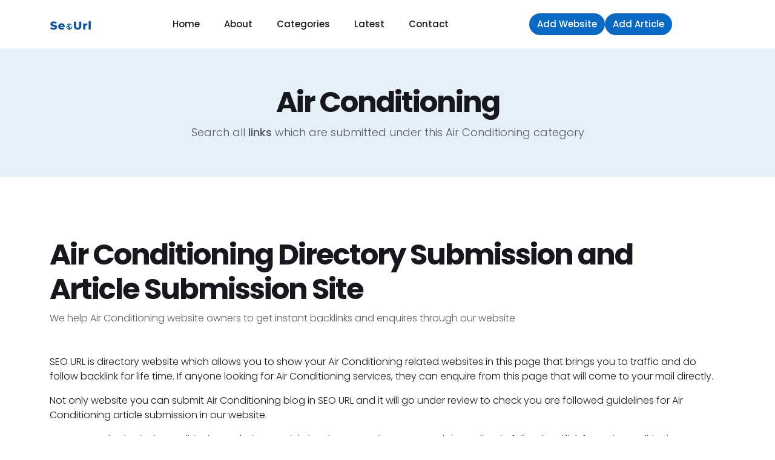

--- FILE ---
content_type: text/html; charset=UTF-8
request_url: https://www.seourl.co/house/air-conditioning/
body_size: 15423
content:
<!doctype html>
<html lang="en" class="pxp-root">
    <head>
        <meta charset="utf-8">
        <meta name="viewport" content="width=device-width, initial-scale=1, shrink-to-fit=no">
		<title>Air Conditioning Directory Submission Site | Air Conditioning Article Submission Site</title>
		<meta name="description" content="SEO URL is offering instant backlinks for all Air Conditioning submissions in our Air Conditioning Directory Submission by adding Air Conditioning link or article">
		<meta name="keywords" content="Air Conditioning directory submission website, Air Conditioning backlink site, add Air Conditioning link, add Air Conditioning blog, Air Conditioning submit website, Air Conditioning article submission website">
		<meta name="author" content="seourl.co">
		<meta name="robots" content="index, follow" />
		<link rel="canonical" href="https://www.seourl.co/house/air-conditioning/" />
        <link rel="shortcut icon" href="//www.seourl.co/images/favicon.png" type="image/x-icon">
<link rel="preconnect" href="https://fonts.googleapis.com">
<link rel="preconnect" href="https://fonts.gstatic.com" crossorigin="">
<link href="https://fonts.googleapis.com/css2?family=Poppins:wght@300;500;600;700&display=swap" rel="stylesheet">
<link href="//www.seourl.co/css/bootstrap.min.css" rel="stylesheet">
<link rel="stylesheet" href="https://code.jquery.com/ui/1.12.0/themes/base/jquery-ui.css">
<link rel="stylesheet" href="//www.seourl.co/css/font-awesome.min.css">
<link rel="stylesheet" href="//www.seourl.co/css/owl.carousel.min.css">
<link rel="stylesheet" href="//www.seourl.co/css/owl.theme.default.min.css">
<link rel="stylesheet" href="//www.seourl.co/css/animate.css">
<link rel="stylesheet" href="//www.seourl.co/css/style.css">
<script async src="https://pagead2.googlesyndication.com/pagead/js/adsbygoogle.js?client=ca-pub-5935476825763153"
     crossorigin="anonymous"></script>

    </head>
    <body>
        <div class="pxp-preloader"><span>Loading...</span></div>

        <header class="pxp-header fixed-top pxp-no-bg">
            <div class="pxp-container">
	<div class="pxp-header-container">
		<div class="pxp-logo">
			<a href="//www.seourl.co" class="pxp-animate"><img src="//www.seourl.co/images/logo.png" alt="seourl"></a>
		</div>
		<div class="pxp-nav-trigger navbar d-xl-none flex-fill">
			<a role="button" data-bs-toggle="offcanvas" data-bs-target="#pxpMobileNav" aria-controls="pxpMobileNav">
				<div class="pxp-line-1"></div>
				<div class="pxp-line-2"></div>
				<div class="pxp-line-3"></div>
			</a>
			<div class="offcanvas offcanvas-start pxp-nav-mobile-container" tabindex="-1" id="pxpMobileNav">
				<div class="offcanvas-header">
					<div class="pxp-logo">
						<a href="//www.seourl.co" class="pxp-animate"><img src="//www.seourl.co/images/logo.png" alt="seourl"></a>
					</div>
					<button type="button" class="btn-close text-reset" data-bs-dismiss="offcanvas" aria-label="Close"></button>
				</div>
				<div class="offcanvas-body">
					<nav class="pxp-nav-mobile">
						<ul class="navbar-nav justify-content-end flex-grow-1">
							<li class="nav-item">
								<a role="button" class="nav-link" href="//www.seourl.co">Home</a>
							</li>
							<li class="nav-item">
								<a role="button" class="nav-link" href="//www.seourl.co/about/">About</a>
							</li>
							<li class="nav-item">
								<a role="button" class="nav-link" href="//www.seourl.co/links/">Latest Links</a>
							</li>
							<li class="nav-item">
								<a role="button" class="nav-link" href="//www.seourl.co/articles/">Latest Articles</a>
							</li>
							<li class="nav-item">
								<a role="button" class="nav-link" href="//www.seourl.co/submit-link/">Submit Link</a>
							</li>
							<li class="nav-item">
								<a role="button" class="nav-link" href="//www.seourl.co/add-article/">Submit Article</a>
							</li>
							<li class="nav-item">
								<a role="button" class="nav-link" href="//www.seourl.co/contact/">Contact</a>
							</li>
						</ul>
					</nav>
				</div>
			</div>
		</div>
		<nav class="pxp-nav dropdown-hover-all d-none d-xl-block">
			<ul>
				<li><a href="//www.seourl.co">Home</a></li>
				<li><a href="//www.seourl.co/about/">About</a></li>
				<li><a href="//www.seourl.co/all-categories/">Categories</a></li>
				<li class="nav-item dropdown">
				<a role="button" class="nav-link dropdown-toggle" data-bs-toggle="dropdown">Latest</a>
				<ul class="dropdown-menu">
					<li class="nav-item"><a href="//www.seourl.co/links/">Links</a></li>
					<li class="nav-item"><a href="//www.seourl.co/articles/">Articles</a></li>
				</ul>
				</li>
				<li><a href="//www.seourl.co/contact/">Contact</a></li>
			</ul>
		</nav>
		<nav class="pxp-user-nav d-none d-sm-flex">
			
						<a href="//www.seourl.co/submit-link/" class="btn rounded-pill pxp-nav-btn">Add Website</a>
			<a href="//www.seourl.co/add-article/" class="btn rounded-pill pxp-nav-btn">Add Article</a>
			<a class="btn rounded-pill pxp-user-nav-trigger pxp-on-light" href="//www.seourl.co/login/" role="button">Sign in</a>
					</nav>
	</div>
</div>        </header>

        <section class="pxp-page-header-simple" style="background-color: var(--pxpMainColorLight);">
            <div class="pxp-container">
                <h1 class="text-center">Air Conditioning</h1>
                <div class="pxp-hero-subtitle pxp-text-light text-center">Search all <strong>links</strong> which are submitted under this Air Conditioning category</div>
            </div>
        </section>
		<section class="mt-100">
            <div class="pxp-container">
                <div class="row">
                    <div class="col-xl-12">
                        <h2 class="pxp-section-h2">Air Conditioning Directory Submission and Article Submission Site</h2>
                        <p class="pxp-text-light">We help Air Conditioning website owners to get instant backlinks and enquires through our website</p>    
                        <div class="mt-4 mt-md-5">
                            <p>SEO URL is directory website which allows you to show your Air Conditioning related websites in this page that brings you to traffic and do follow backlink for life time. If anyone looking for Air Conditioning services, they can enquire from this page that will come to your mail directly.</p>
							<p>Not only website you can submit Air Conditioning blog in SEO URL and it will go under review to check you are followed guidelines for Air Conditioning article submission in our website.</p>
							<p>Hurry Up and Submit Air Conditioning Website or Article by Sign Up or Sign In to get High Quality do follow backlink from Air Conditioning Directory Submission Site or Air Conditioning Article Submission website</p>
							<a href="//www.seourl.co/submit-website/" target="_blank" class="btn rounded-pill pxp-section-cta">Submit Air Conditioning Website<span class="fa fa-angle-right"></span></a>
							<a href="//www.seourl.co/submit-article/" target="_blank" class="btn rounded-pill pxp-section-cta">Submit Air Conditioning Article<span class="fa fa-angle-right"></span></a>
                        </div>
                    </div>
                </div>
            </div>
        </section>

        <section class="mt-100">
            <div class="pxp-container">
				                <div class="row">
                    <div class="col-lg-5 col-xl-4 col-xxl-3">
                        <div class="pxp-jobs-list-side-filter">
                            <div class="pxp-list-side-filter-header d-flex d-lg-none">
                                <div class="pxp-list-side-filter-header-label">Search</div>
                                <a role="button"><span class="fa fa-sliders"></span></a>
                            </div>
                            <div class="mt-4 mt-lg-0 d-lg-block pxp-list-side-filter-panel">
                                <h3>Search Here</h3>
                                <div class="mt-2 mt-lg-3">
                                    <div class="input-group">
                                        <span class="input-group-text"><span class="fa fa-search"></span></span>
                                        <input type="text" class="form-control" placeholder="Enter title or keyword">
                                    </div>
                                </div>
								
                                <h3 class="mt-3 mt-lg-4">Other Sub Categories</h3>
                                <div class="list-group mt-2 mt-lg-3">
								                                </div>
								
                            </div>
                        </div>
                    </div>
										<div class="col-lg-7 col-xl-8 col-xxl-9">
                        <div class="pxp-jobs-list-top mt-4 mt-lg-0">
                            <div class="row justify-content-between align-items-center">
                                <div class="col-auto">
                                    <h2><span class="pxp-text-light">No Links have been submitted yet in this sub category</span></h2>
									<br>
								   <a href="https://www.seourl.co/submit-website/" class="btn rounded-pill pxp-section-cta d-block">Submit Your Website Now</a>
                                </div>
                                <!--<div class="col-auto">
                                    <select class="form-select">
                                        <option value="0" selected="">Most relevant</option>
                                        <option value="1">Newest</option>
                                        <option value="2">Oldest</option>
                                    </select>
                                </div>-->
                            </div>
                        </div>
                    </div>
					                </div>
            </div>
        </section>
		
        <footer class="pxp-main-footer mt-100">
            <div class="pxp-main-footer-top pt-100 pb-100" style="background-color: var(--pxpMainColorLight);">
	<div class="pxp-container">
		<div class="row">
			<div class="col-lg-6 col-xl-5 col-xxl-4 mb-4">
				<div class="pxp-footer-logo">
					<a href="//www.seourl.co" class="pxp-animate"><img src="//www.seourl.co/images/logo.png" alt="seourl"></a>
					<p>do follow directory submission website and article submissions website with user firendly dashboard and direct mail for your link and article enquires</p>
				</div>
				<!--<div class="pxp-footer-section mt-3 mt-md-4">
					<p>do follow directory submission website and article submissions website with user firendly dashboard and direct mail for your link and article enquires</p>
					<h3>Call us</h3>
					<div class="pxp-footer-phone"> </div>
				</div>-->
				<div class="mt-3 mt-md-4 pxp-footer-section">
					<div class="pxp-footer-text">
						<!--India<br>-->
						backlink@seourl.co
					</div>
				</div>
			</div>
			<div class="col-lg-6 col-xl-7 col-xxl-8">
				<div class="row">
					<div class="col-md-6 col-xl-4 col-xxl-3 mb-4">
						<div class="pxp-footer-section">
							<h3>Quick Links</h3>
							<ul class="pxp-footer-list">
								<li><a href="//www.seourl.co/submit-website/">Submit Link</a></li>
								<li><a href="//www.seourl.co/submit-article/">Submit Article</a></li>
								<li><a href="//www.seourl.co/links/">Latest Links</a></li>
								<li><a href="//www.seourl.co/articles/">Latest Articles</a></li>
							</ul>
						</div>
					</div>
					<div class="col-md-6 col-xl-4 col-xxl-3 mb-4">
						<div class="pxp-footer-section">
							<h3>Our Other Sites</h3>
							<ul class="pxp-footer-list">
								<li><a href="//www.onlinetipszone.com" target="_blank">Tech Guest Blog Site</a></li>
								<li><a href="//www.traveltipszone.com" target="_blank">Travel Guest Blog Site</a></li>
								<li><a href="//www.otzvideos.com" target="_blank">Video Promotion Site</a></li>
								<li><a href="//www.elocalinfo.com" target="_blank">Bussiness Promotion Site</a></li>
							</ul>
						</div>
					</div>
					<div class="col-md-6 col-xl-4 col-xxl-3 mb-4">
						<div class="pxp-footer-section">
							<h3>Main Links</h3>
							<ul class="pxp-footer-list">
								<li><a href="//www.seourl.co">Home</a></li>
								<li><a href="//www.seourl.co/about/">About</a></li>
								<li><a href="//www.onlinetipszone.com/blog" target="_blank">Blog</a></li>
								<li><a href="//www.seourl.co/contact/">Contact Us</a></li>
							</ul>
						</div>
					</div>
					<div class="col-md-6 col-xl-4 col-xxl-3 mb-4">
						<div class="pxp-footer-section">
							<h3>Helpful Links</h3>
							<ul class="pxp-footer-list">
								<li><a href="//www.seourl.co/faqs/">FAQs</a></li>
								<li><a href="//www.seourl.co/refund-policy/">Refund Policy</a></li>
								<li><a href="//www.seourl.co/terms-of-service/">Temrs of Services</a></li>
								<li><a href="//www.seourl.co/privacy-policy/">Privacy Policy</a></li>
								
							</ul>
						</div>
					</div>
				</div>
			</div>
		</div>
	</div>
</div>
<div class="pxp-main-footer-bottom" style="background-color: var(--pxpSecondaryColor);">
	<div class="pxp-container">
		<div class="row justify-content-between align-items-center">
			<div class="col-lg-auto">
				<div class="pxp-footer-copyright pxp-text-light">© 2015 - 2026 SEOURL. All Right Reserved. | <b>Developed By <a href="//www.otzdev.com" target="_blank">OTZ DEV</a></b></div>
			</div>
			<div class="col-lg-auto">
				<div class="pxp-footer-social mt-3 mt-lg-0">
					<ul class="list-unstyled">
						<li><a href="//www.facebook.com/onlinetipszone/" target="_blank"><span class="fa fa-facebook"></span></a></li>
						<li><a href="//www.twitter.com/onlinetipszone/" target="_blank"><span class="fa fa-twitter"></span></a></li>
						<li><a href="//www.instagram.com/ravi.garnepally/" target="_blank"><span class="fa fa-instagram"></span></a></li>
						<li><a href="//www.linkedin.com/in/ravi437/" target="_blank"><span class="fa fa-linkedin"></span></a></li>
					</ul>
				</div>
			</div>
		</div>
	</div>
</div>
<!-- Google tag (gtag.js) -->
<script async src="https://www.googletagmanager.com/gtag/js?id=AW-334174912">
</script>
<script>
  window.dataLayer = window.dataLayer || [];
  function gtag(){dataLayer.push(arguments);}
  gtag('js', new Date());

  gtag('config', 'AW-334174912');
</script>
<script>
  window.addEventListener("load", function () {
    if (window.location.href.includes("/link-submit-details/?lid=")) {
      gtag("event", "conversion", {
        send_to: "AW-334174912/xrWzCN6MqOgZEMC1rJ8B",
      })
    }
    if (window.location.href.includes("/blog-submit-details/?blid=")) {
      gtag("event", "conversion", {
        send_to: "AW-334174912/th_9CNmNqOgZEMC1rJ8B",
      })
    }
  })
</script>
<!-- Google tag (gtag.js) -->
<script async src="https://www.googletagmanager.com/gtag/js?id=G-WKNKV910T2"></script>
<script>
  window.dataLayer = window.dataLayer || [];
  function gtag(){dataLayer.push(arguments);}
  gtag('js', new Date());

  gtag('config', 'G-WKNKV910T2');
</script>        </footer>
        <script src="//www.seourl.co/js/jquery-3.4.1.min.js"></script>
<script src="//www.seourl.co/js/bootstrap.bundle.min.js"></script>
<script src="//www.seourl.co/js/owl.carousel.min.js"></script>
<script src="//www.seourl.co/js/nav.js"></script>
<script src="//www.seourl.co/js/main.js"></script>    </body>
</html>

--- FILE ---
content_type: text/html; charset=utf-8
request_url: https://www.google.com/recaptcha/api2/aframe
body_size: 185
content:
<!DOCTYPE HTML><html><head><meta http-equiv="content-type" content="text/html; charset=UTF-8"></head><body><script nonce="s1IC8ERRVG97P_NLi5N4YQ">/** Anti-fraud and anti-abuse applications only. See google.com/recaptcha */ try{var clients={'sodar':'https://pagead2.googlesyndication.com/pagead/sodar?'};window.addEventListener("message",function(a){try{if(a.source===window.parent){var b=JSON.parse(a.data);var c=clients[b['id']];if(c){var d=document.createElement('img');d.src=c+b['params']+'&rc='+(localStorage.getItem("rc::a")?sessionStorage.getItem("rc::b"):"");window.document.body.appendChild(d);sessionStorage.setItem("rc::e",parseInt(sessionStorage.getItem("rc::e")||0)+1);localStorage.setItem("rc::h",'1768721062324');}}}catch(b){}});window.parent.postMessage("_grecaptcha_ready", "*");}catch(b){}</script></body></html>

--- FILE ---
content_type: text/css
request_url: https://www.seourl.co/css/style.css
body_size: 150676
content:
.pxp-root {
    --pxpHoverTransition: 300ms cubic-bezier(0.215,0.61,0.355,1);
    --pxpHoverOpacity: 0.6;
    --pxpTextColor: #17171D;
    --pxpMainColor: #0969C3;
    --pxpMainColorTransparent: rgba(9,105,195,0.05);
    --pxpMainColorDark: #002745;
    --pxpMainColorLight: #e6f0f9;
    --pxpSecondaryColor: #fff0d9;
    --pxpSecondaryColorLight: #FFF8EC;
    --pxpLightGrayColor: #dedede;
    --pxpDarkGrayColor: #999;
}
body {
    font-family: 'Poppins',-apple-system,BlinkMacSystemFont,"Segoe UI","Helvetica Neue",Arial,"Noto Sans",sans-serif,"Apple Color Emoji","Segoe UI Emoji","Segoe UI Symbol","Noto Color Emoji";
    color: var(--pxpTextColor);
    font-weight: 300;
    font-feature-settings: 'kern';
    -moz-font-feature-settings: 'kern';
    -webkit-font-smoothing: antialiased;
    -moz-osx-font-smoothing: grayscale;
} 
a {
    color: var(--pxpMainColor);
    text-decoration: none;
}
a:hover {
    color: var(--pxpMainColorDark);
}
.pxp-preloader {
    background-color: #fff;
    position: fixed;
    z-index: 99999;
    top: 0;
    right: 0;
    bottom: 0;
    left: 0;
    display: flex;
    align-content: center;
    justify-content: center;
    align-items: center;
}
.pxp-container {
    width: 100%;
    padding-right: .75rem;
    padding-left: .75rem;
    margin-right: auto;
    margin-left: auto;
}
.pxp-pl-80 {
    padding-left: 80px;
}
.pxp-cover {
    background-size: cover;
    background-position: center center;
    background-repeat: no-repeat;
}
.pxp-cover-bottom {
    background-position: center bottom;
}
.pxp-cover-top {
    background-position: center top;
}
.mt-100 {
    margin-top: 100px;
}
.pt-100 {
    padding-top: 100px;
}
.pb-100 {
    padding-bottom: 100px;
}
.pxp-text-right {
    text-align: right;
}
.pxp-text-light {
    opacity: .7;
}
.pxp-section-h2 {
    font-weight: 700;
    font-size: 48px;
    letter-spacing: -2px;
}
.pxp-animate-in.pxp-animate-in-top {
    transform: translateY(20px);
    opacity: 0;
    transition: 1s cubic-bezier(0.215,0.61,0.355,1);
    transition-property: transform, opacity;
}
.pxp-animate-in.pxp-animate-in-top.pxp-in {
    transform: translateY(0);
    opacity: 1;
}
.pxp-animate-in.pxp-animate-in-right {
    transform: translateX(-20px);
    opacity: 0;
    transition: 1s cubic-bezier(0.215,0.61,0.355,1);
    transition-property: transform, opacity;
}
.pxp-animate-in.pxp-animate-in-right.pxp-in {
    transform: translateX(0);
    opacity: 1;
}
.pxp-section-cta,
.pxp-section-cta-o {
    background-color: var(--pxpMainColor);
    color: #fff;
    font-size: 18px;
    font-weight: 500;
    padding: 10px 20px;
    transition: var(--pxpHoverTransition);
    transition-property: background-color;
}
.pxp-section-cta-o {
    background-color: transparent;
    color: var(--pxpMainColor);
    padding: 0;
    transition-property: color;
}
.pxp-section-cta:hover {
    color: #fff;
    background-color: var(--pxpMainColorDark);
}
.pxp-section-cta-o:hover {
    color: var(--pxpMainColorDark);
    background-color: transparent;
}
.pxp-section-cta span,
.pxp-section-cta-o span {
    margin-left: 10px;
    transition: var(--pxpHoverTransition);
    transition-property: margin-left;
}
.pxp-section-cta:hover span,
.pxp-section-cta-o:hover span {
    margin-left: 20px;
}
.pxp-subsection-cta {
    background-color: var(--pxpMainColorLight);
    color: var(--pxpMainColorDark);
    font-size: 18px;
    font-weight: 500;
    padding: 10px 20px;
    transition: var(--pxpHoverTransition);
    transition-property: background-color, color;
}
.pxp-subsection-cta:hover {
    color: #fff;
    background-color: var(--pxpMainColor);
}
.pxp-404-fig img {
    width: 360px;
    height: auto;
}

/**
 * 2.0 - Header
 */

.pxp-header {
    background-color: transparent;
    transition: 300ms cubic-bezier(0.215,0.61,0.355,1);
    transition-property: background-color, box-shadow;
}
.pxp-header.pxp-has-border {
    border-bottom: 1px solid var(--pxpLightGrayColor);
}
.pxp-header.pxp-is-sticky {
    background-color: #fff;
    box-shadow: 0px 15px 30px rgba(0,0,0,0.16);
}
.pxp-header.pxp-is-sticky.pxp-has-border  {
    border-bottom: 0 none;
}
.pxp-header-container {
    display: flex;
    align-items: center;
    height: 80px;
    justify-content: space-between;
    flex-wrap: wrap;
}
.pxp-header.pxp-bigger .pxp-header-container {
    height: 120px;
    transition: 300ms cubic-bezier(0.215,0.61,0.355,1);
    transition-property: height;
}
.pxp-header.pxp-bigger.pxp-is-sticky .pxp-header-container {
    height: 80px;
}
.pxp-logo > a {
    color: var(--pxpTextColor);
    text-decoration: none;
    font-size: 25px;
    font-weight: 700;
    letter-spacing: -1px;
    transition: var(--pxpHoverTransition);
    transition-property: opacity;
}
.pxp-logo.pxp-light > a {
    color: #fff;
}
.pxp-header.pxp-is-sticky .pxp-logo.pxp-light > a {
    color: var(--pxpTextColor);
}
.pxp-logo > a:hover {
    opacity: var(--pxpHoverOpacity);
}
.pxp-logo-nav-container {
    display: flex;
    align-items: center;
}
.pxp-search-container {
    width: 40%;
}
.btn-check:focus + .btn, 
.btn:focus {
    box-shadow: none;
}

/**
 * 3.0 - Navigation
 */

.pxp-logo-nav-container .pxp-nav {
    margin-left: 40px;
}
.pxp-nav > ul {
    display: flex;
    list-style: none;
    margin: 0;
    padding: 0;
    align-items: center;
}
.pxp-nav > ul > li > a {
    padding: 10px 20px;
    font-weight: 500;
    font-size: 15px;
    color: var(--pxpTextColor);
    text-decoration: none;
    transition: var(--pxpHoverTransition);
    transition-property: color, opacity;
}
.pxp-nav > ul > li > a::after {
    content: none;
}
.pxp-nav.pxp-light > ul > li > a {
    color: #fff;
}
.pxp-header.pxp-is-sticky .pxp-nav.pxp-light > ul > li > a {
    color: var(--pxpTextColor);
}
.pxp-nav > ul > li > a:hover {
    opacity: var(--pxpHoverOpacity);
}
.pxp-nav a:focus {
    outline: 0;
}
.pxp-nav .dropdown-menu {
    margin-top: -1px !important;
    border: 0 none;
    border-radius: 10px;
    box-shadow: 0px 15px 30px rgba(0,0,0,0.10);
    padding: 30px;
}
.pxp-nav > ul > li > ul a {
    font-size: 14px;
    font-weight: 500;
    transition: var(--pxpHoverTransition);
    transition-property: color, opacity;
    padding: 7px 0;
    color: var(--pxpTextColor);
}
.pxp-nav > ul > li > ul a:hover,
.pxp-nav > ul > li > ul a:focus {
    background-color: transparent;
}
.pxp-nav > ul > li > ul a:hover {
    opacity: var(--pxpHoverOpacity);
}
.pxp-nav > ul > li > ul a.dropdown-toggle {
    display: flex;
    justify-content: space-between;
}
.pxp-nav > ul > li > ul a.dropdown-toggle::after {
    transition: var(--pxpHoverTransition);
    transition-property: transform;
    margin-left: 7px;
    height: .3em;
    margin-top: 6px;
}
.pxp-user-nav {
    display: flex;
    align-items: center;
}
.pxp-header-right .pxp-user-nav {
    margin-left: 40px;
}
.pxp-nav-btn {
    background-color: var(--pxpMainColor);
    color: #fff;
    font-size: 15px;
    font-weight: 500;
    transition: var(--pxpHoverTransition);
    transition-property: color, background-color;
}
.pxp-nav-btn:hover {
    color: var(--pxpMainColorDark);
    background-color: #fff;
}
.pxp-is-sticky .pxp-nav-btn:hover, 
.pxp-on-light .pxp-nav-btn:hover {
    color: #fff;
    background-color: var(--pxpMainColorDark);
}
.pxp-user-nav-trigger {
    margin-left: 10px;
    font-size: 15px;
    font-weight: 500;
    border: 1px solid rgba(255,255,255,.5);
    color: #fff;
    background-color: transparent;
    transition: var(--pxpHoverTransition);
    transition-property: color, background-color;
}
.pxp-is-sticky .pxp-user-nav-trigger,
.pxp-on-light .pxp-user-nav-trigger {
    color: var(--pxpTextColor);
    border: 1px solid var(--pxpTextColor);
}
.pxp-user-nav-trigger:hover {
    background-color: #fff;
    color: var(--pxpMainColorDark);
}
.pxp-is-sticky .pxp-user-nav-trigger:hover,
.pxp-on-light .pxp-user-nav-trigger:hover {
    background-color: var(--pxpTextColor);
    color: #fff;
}
.pxp-nav-trigger {
    margin-left: 40px;
}
.pxp-nav-trigger.pxp-is-dashboard {
    margin-left: 0;
    display: inline-block;
}
.pxp-nav-trigger > a {
    display: block;
}
.pxp-nav-trigger > a > div {
    height: 3px;
    background-color: var(--pxpTextColor);
    border-radius: 2px;
    transition: var(--pxpHoverTransition);
    transition-property: opacity;
}
.pxp-nav-trigger.pxp-light > a > div {
    background-color: #fff;
}
.pxp-nav-trigger.pxp-light > a > div {
    background-color: #fff;
}
.pxp-header.pxp-is-sticky .pxp-nav-trigger.pxp-light > a > div {
    background-color: var(--pxpTextColor);
}
.pxp-nav-trigger > a:hover > div {
    opacity: var(--pxpHoverOpacity);
}
.pxp-nav-trigger > a > .pxp-line-1 {
    width: 20px;
}
.pxp-nav-trigger > a > .pxp-line-2 {
    width: 26px;
    margin-top: 5px;
}
.pxp-nav-trigger > a > .pxp-line-3 {
    width: 14px;
    margin-top: 5px;
}
.pxp-header-right {
    display: flex;
    align-items: center;
}
.pxp-user-nav-avatar {
    width: 36px;
    height: 36px;
    border-radius: 18px;
}
.pxp-user-nav-dropdown > .dropdown-toggle {
    display: flex;
    align-items: center;
    font-size: 15px;
    font-weight: 500;
    color: var(--pxpTextColor);
}
.pxp-user-nav-dropdown > .dropdown-toggle::after {
    margin-left: 7px;
    border-top-color: #fff;
}
.pxp-is-sticky .pxp-user-nav-dropdown > .dropdown-toggle::after, 
.pxp-on-light .pxp-user-nav-dropdown > .dropdown-toggle::after {
    border-top-color: var(--pxpTextColor);
}
.pxp-user-nav-dropdown {
    margin-left: 10px;
}
.pxp-user-nav-name {
    margin-left: 7px;
    transition: var(--pxpHoverTransition);
    transition-property: opacity;
    color: #fff;
}
.pxp-is-sticky .pxp-user-nav-name, 
.pxp-on-light .pxp-user-nav-name {
    color: var(--pxpTextColor);
}
.pxp-user-nav-dropdown > .dropdown-toggle:hover .pxp-user-nav-name {
    opacity: .7;
}
.pxp-user-nav-dropdown .dropdown-menu {
    margin-top: 7px !important;
    border: 0 none;
    border-radius: 10px;
    box-shadow: 0px 15px 30px rgba(0,0,0,0.10);
}
.pxp-user-nav-dropdown ul.dropdown-menu > li > a {
    font-size: 14px;
    font-weight: 500;
    transition: var(--pxpHoverTransition);
    transition-property: color, opacity;
    padding: 7px 20px;
    color: var(--pxpTextColor);
}
.pxp-user-nav-dropdown ul.dropdown-menu > li > a:hover,
.pxp-user-nav-dropdown ul.dropdown-menu > li > a:focus {
    background-color: transparent;
    opacity: var(--pxpHoverOpacity);
}
.pxp-dropdown-lists {
    flex-wrap: nowrap;
}
.pxp-dropdown-list {
    white-space: nowrap;
}
.pxp-dropdown-list ul {
    list-style: none;
    margin: 0;
    padding: 0;
}
.pxp-dropdown-header {
    font-weight: 500;
    margin-bottom: 20px;
    font-size: 15px;
    opacity: .7;
}
.pxp-dropdown-header {
    white-space: nowrap;
}
.pxp-nav > ul > li > ul .pxp-dropdown-body a {
    padding: 7px 0;
}
.pxp-dropdown-body a.pxp-has-icon {
    display: flex;
    align-items: center;
}
.pxp-nav a.pxp-has-icon-small {
    display: flex;
    align-items: flex-start;
}
.pxp-dropdown-icon {
    margin-right: 10px;
    width: 32px;
    height: 32px;
    flex: 0;
}
.pxp-has-icon-small .pxp-dropdown-icon {
    width: auto;
}
.pxp-dropdown-icon img {
    width: auto;
    height: 32px;
}
.pxp-dropdown-icon span {
    font-size: 16px;
    opacity: .7;
    color: var(--pxpMainColorDark);
    margin-top: 2px;
}
.pxp-dropdown-text {
    flex: 1;
}
.pxp-dropdown-text > span {
    display: block;
    font-weight: 300;
    opacity: .7;
    font-size: 13px;
}
.pxp-nav-mobile-container.offcanvas {
    border-right: 0 none;
    box-shadow: 15px 0 30px rgba(0,0,0,0.16);
}
.pxp-nav-mobile-container.pxp-is-dashboard.offcanvas {
    background-color: var(--pxpMainColorLight);
}
.pxp-nav-mobile-container.pxp-is-dashboard.pxp-is-candidate.offcanvas {
    background-color: var(--pxpSecondaryColorLight);
}
.pxp-nav-mobile-container .offcanvas-header {
    padding: 30px;
}
.pxp-nav-mobile-container .offcanvas-body {
    padding: 30px;
}
.pxp-nav-mobile-container .offcanvas-header .btn-close {
    transition: var(--pxpHoverTransition);
    transition-property: opacity;
}
.pxp-nav-mobile .dropdown-toggle {
    display: flex;
    justify-content: space-between;
    align-items: center;
}
.pxp-nav-mobile .dropdown-toggle::after {
    transition: var(--pxpHoverTransition);
    transition-property: transform;
    margin-left: 0;
    height: .3em;
}
.pxp-nav-mobile a {
    color: var(--pxpTextColor);
    text-decoration: none;
    transition: var(--pxpHoverTransition);
    transition-property: opacity;
}
.pxp-nav-mobile a:hover {
    opacity: .7;
    color: var(--pxpTextColor);
}
.pxp-nav-mobile > ul > li > a {
    font-weight: 600;
    font-size: 18px;
}
.pxp-nav-mobile .navbar-nav .dropdown-menu {
    width: 100%;
    border: 0 none;
}
.pxp-nav-mobile-container.pxp-is-dashboard .pxp-nav-mobile .navbar-nav .dropdown-menu {
    background-color: var(--pxpMainColorLight);
}
.pxp-nav-mobile > ul > li ul.dropdown-menu li:not(.pxp-dropdown-header) {
    padding-left: 10px;
}
.pxp-nav-mobile > ul > li ul.dropdown-menu li a {
    font-size: 15px;
    font-weight: 500;
    padding: 7px 0;
}
.pxp-nav-mobile > ul > li ul.dropdown-menu li a:not(.dropdown-toggle) {
    display: block;
}
.pxp-nav-mobile .pxp-dropdown-header {
    font-size: 16px;
    margin-top: 20px;
}

/**
 * 4.0 - Heroes
 */

.pxp-hero {
    position: relative;
    overflow: hidden;
    min-height: 922px;
}
.pxp-hero-right-bg-card {
    background-color: var(--pxpMainColorDark);
    position: absolute;
    right: 0;
    border-radius: 200px;
    width: 50%;
    height: 150%;
    bottom: 200px;
    transform: rotate(32deg);
    transform-origin: bottom left;
}
.pxp-hero-right-bg-card.pxp-with-image {
    overflow: hidden;
    background-color: transparent;
}
.pxp-hero-right-bg-card.pxp-with-image::before {
    content: "";
    position: absolute;
    width: 100%;
    height: 100%;
    top: 28%;
    left: -9%;
    z-index: -1;
    background: var(--backgroundImage);
    transform: rotate(-32deg);
    background-size: cover;
    background-repeat: no-repeat;
    background-position: left bottom;
}
.pxp-hero-right-bg-card.pxp-has-animation {
    transform: rotate(32deg) translateX(50px);
    opacity: 0;
    transition: .4s cubic-bezier(0.215,0.61,0.355,1);
    transition-property: transform, opacity;
}
.pxp-hero-right-bg-card.pxp-has-animation.pxp-animate {
    opacity: 1;
    transform: rotate(32deg) translateX(0);
}
.pxp-hero-caption {
    position: absolute;
    left: 0;
    right: 0;
    top: 50%;
    transform: translateY(-50%);
    z-index: 2;
}
.pxp-hero h1 {
    font-size: 76px;
    line-height: 84px;
    letter-spacing: -3px;
    font-weight: 700;
}
.pxp-hero-subtitle {
    font-size: 18px;
}
.pxp-hero-form-round {
    background-color: #fff;
    box-shadow: 0px 6px 12px rgba(0,0,0,0.05);
    height: 80px;
    border-radius: 40px;
    padding-left: 20px;
}
.pxp-hero-form-round.pxp-has-border {
    box-shadow: none;
    border: 1px solid var(--pxpLightGrayColor);
}
.pxp-hero-form-round.pxp-has-bg {
    box-shadow: none;
    background-color: var(--pxpMainColorLight);
}
.pxp-hero-form-round.pxp-bigger {
    height: 100px;
    border-radius: 30px;
}
.pxp-hero-form-round.pxp-smaller {
    height: 60px;
}
.pxp-header.pxp-is-sticky .pxp-hero-form-round.pxp-smaller {
    box-shadow: none;
    border: 1px solid var(--pxpLightGrayColor);
}
.pxp-hero-form-round form {
    height: 80px;
}
.pxp-hero-form-round.pxp-bigger form {
    height: 100px;
}
.pxp-hero-form-round.pxp-smaller form {
    height: 60px;
}
.pxp-hero-form-round .form-floating > label {
    font-weight: 500;
}
.pxp-hero-form-round form button {
    width: 54px;
    height: 54px;
    border: 0 none;
    margin-right: 13px;
    border-radius: 27px;
    color: #fff;
    background-color: var(--pxpMainColor);
    transition: var(--pxpHoverTransition);
    transition-property: background-color;
}
.pxp-hero-form-round.pxp-bigger form button {
    height: 66px;
    width: auto;
    border-radius: 20px;
    margin-right: 20px;
    padding-left: 20px;
    padding-right: 20px;
}
.pxp-hero-form-round.pxp-large form button {
    width: auto;
    padding-left: 20px;
    padding-right: 20px;
}
.pxp-hero-form-round.pxp-smaller form button {
    width: 48px;
    height: 48px;
    margin-right: 8px;
}
.pxp-header.pxp-is-sticky .pxp-hero-form-round.pxp-smaller form button {
    margin-top: -2px;
    margin-right: 7px;
}
.pxp-hero-form-round form button:hover {
    background-color: var(--pxpMainColorDark);
}
.pxp-hero-form-round form .pxp-has-left-border {
    border-left: 1px solid var(--pxpLightGrayColor);
}
.pxp-hero-form-round.pxp-has-bg form .pxp-has-left-border {
    border-left: 1px solid #fff;
}
.pxp-hero-form-round form .form-control,
.pxp-hero-form-round form .form-select {
    border: 0 none;
    font-weight: 300;
    color: var(--pxpTextColor);
    background-color: transparent;
}
.pxp-hero-form-round form .form-control:focus,
.pxp-hero-form-round form .form-select:focus {
    box-shadow: none;
}
.pxp-hero-form .input-group .input-group-text {
    padding-right: 0;
    color: var(--pxpTextColor);
    border: 0 none;
    background-color: transparent;
    opacity: .7;
}
.pxp-hero-form .input-group>:not(:first-child):not(.dropdown-menu):not(.valid-tooltip):not(.valid-feedback):not(.invalid-tooltip):not(.invalid-feedback) {
    margin-left: 1px;
}
.pxp-hero-searches-container {
    margin-top: 60px;
}
.pxp-hero-searches-container.pxp-smaller {
    width: 80%;
}
.pxp-hero-searches-label {
    font-weight: 600;
}
.pxp-hero-searches-items > a {
    background-color: var(--pxpMainColorTransparent);
    color: var(--pxpMainColor);
    font-size: 13px;
    display: inline-block;
    border-radius: 50px;
    padding: 7px 17px;
    text-decoration: none;
    margin-right: 5px;
    margin-bottom: 10px;
    transition: var(--pxpHoverTransition);
    transition-property: background-color, color;
}
.pxp-hero-searches-items > a:hover {
    background-color: var(--pxpMainColor);
    color: #fff;
}
.pxp-hero-searches-items {
    margin-top: 10px;
}
.pxp-hero-logos-carousel-container {
    position: absolute;
    left: 0;
    right: 0;
    bottom: 80px;
    z-index: 3;
}
.pxp-hero-logos-carousel {
    margin-top: 60px;
}
.pxp-hero-logos-carousel.owl-carousel .owl-stage {
    display: flex;
    align-items: center;
}
.pxp-hero-cards-container {
    position: relative;
}
.pxp-hero-card {
    position: relative;
    width: 70%;
    height: 64vh;
    min-height: 560px;
    background-color: black;
    border-radius: 40px;
    z-index: 5;
}
.pxp-animate-cards .pxp-hero-card {
    transition: .6s cubic-bezier(0.215,0.61,0.355,1);
    transition-property: opacity, transform;
    transform: translateX(50px);
    opacity: 0;
}
.pxp-animate-cards .pxp-hero-card.pxp-animate {
    transform: translateX(0);
    opacity: 1;
}
.pxp-hero-card-dark {
    position: absolute;
    top: 0;
    left: 0;
    width: 70%;
    height: 64vh;
    min-height: 560px;
    background-color: var(--pxpMainColor);
    z-index: 4;
    transform: rotate(7deg);
    border-radius: 40px;
    transform-origin: bottom left;
}
.pxp-animate-cards .pxp-hero-card-dark {
    transition: .6s cubic-bezier(0.215,0.61,0.355,1);
    transition-property: transform;
    transform: rotate(0);
    top: 0;
    left: 0;
    opacity: 0;
}
.pxp-animate-cards .pxp-hero-card-dark.pxp-animate {
    transform: rotate(7deg);
    opacity: 1;
}
.pxp-hero-card-light {
    position: absolute;
    top: 0;
    left: 0;
    width: 70%;
    height: 64vh;
    min-height: 560px;
    background-color: var(--pxpMainColorLight);
    z-index: 3;
    transform: rotate(14deg);
    border-radius: 40px;
    transform-origin: bottom left;
}
.pxp-animate-cards .pxp-hero-card-light {
    transition: .6s cubic-bezier(0.215,0.61,0.355,1);
    transition-property: transform;
    transform: rotate(0);
    top: 0;
    left: 0;
    opacity: 0;
}
.pxp-animate-cards .pxp-hero-card-light.pxp-animate {
    transform: rotate(14deg);
    opacity: 1;
}
.pxp-hero-card-info-container {
    position: absolute;
    right: 0;
    top: 40%;
    z-index: 6;
}
.pxp-hero-card-info {
    top: 0;
    left: 0;
    right: 0;
    background-color: #fff;
    border-radius: 30px;
    box-shadow: 0px 15px 30px rgba(0,0,0,0.2);
    overflow: hidden;
    max-height: 255px;
    padding: 15px 0;
    width: 270px;
    height: 255px;
    opacity: 1;
    display: flex;
    justify-content: center;
    flex-direction: column;
}
.pxp-hero-card-info.pxp-animate-bounce {
    opacity: 0;
}
.pxp-hero-card-info.pxp-animate-bounce.animate__animated {
    opacity: 1;
}
.pxp-hero-card-info-item {
    display: block;
    padding: 15px 0;
    position: absolute;
    opacity: 0;
    left: 30px;
    right: 30px;
    overflow: hidden;
    white-space: nowrap;
    text-overflow: ellipsis;
    will-change: transform, opacity;
    animation: carousel-animate-vertical 15s linear infinite;
}
.pxp-hero-card-info-item:nth-child(1) {
    animation-delay: calc(3s * -1);
}
.pxp-hero-card-info-item:nth-child(2) {
    animation-delay: calc(3s * 0);
}
.pxp-hero-card-info-item:nth-child(3) {
    animation-delay: calc(3s * 1);
}
.pxp-hero-card-info-item:nth-child(4) {
    animation-delay: calc(3s * 2);
}
.pxp-hero-card-info-item:last-child {
    animation-delay: calc(-3s * 2);
}
@keyframes carousel-animate-vertical {
    0% {
      transform: translateY(200%);
      opacity: 0;
      visibility: hidden;
    }
    3%, 20% {
      transform: translateY(100%);
      opacity: 1;
      visibility: visible;
    }
    23%, 40% {
      transform: translateY(0);
      opacity: 1;
      visibility: visible;
    }
    43%, 60% {
      transform: translateY(-100%);
      opacity: 1;
      visibility: visible;
    }
    63% {
      transform: translateY(-200%);
      opacity: 0;
      visibility: visible;
    }
    100% {
      transform: translateY(-300%);
      opacity: 0;
      visibility: hidden;
    }
}
.pxp-hero-card-info-item-number {
    font-size: 28px;
    font-weight: 700;
    line-height: 28px;
    white-space: nowrap; 
}
.pxp-hero-card-info-item-number > span {
    font-size: 16px;
    font-weight: 600;
    margin-left: 10px;
}
.pxp-hero-card-info-item-description {
    font-size: 13px;
    line-height: 13px;
    opacity: .7;
    white-space: nowrap;
}
.pxp-hero-center-carousel {
    position: absolute;
    width: 36%;
    left: 50%;
    transform: translateX(-50%);
    top: 0;
    bottom: 18%;
    overflow: hidden;
    border-bottom-left-radius: 50%;
    border-bottom-right-radius: 50%;
    background-color: var(--pxpLightGrayColor);
}
.pxp-hero-center-carousel.pxp-has-animation {
    opacity: 0;
    transition: 1s cubic-bezier(0.215,0.61,0.355,1);
    transition-property: transform, opacity;
    transform: translate(-50%, -20px);
}
.pxp-hero-center-carousel.pxp-has-animation.pxp-animate {
    opacity: 1;
    transform: translate(-50%, 0);
}
.pxp-hero-center-carousel .carousel,
.pxp-hero-center-carousel .carousel-inner,
.pxp-hero-center-carousel .carousel-item {
    height: 100%;
}
.pxp-hero-stats-item {
    background-color: #fff;
    box-shadow: 0px 10px 20px rgba(0,0,0,0.1);
    border-radius: 30px;
    overflow: hidden;
    padding: 30px;
    margin-top: 10px;
    position: absolute;
    min-width: 260px;
}
.pxp-hero-stats-item.pxp-has-animation {
    opacity: 0;
    transition: .4s cubic-bezier(0.215,0.61,0.355,1);
    transition-property: transform, opacity;
    transform: translateX(20px);
}
.pxp-hero-stats-item.pxp-has-animation.pxp-animate {
    opacity: 1;
    transform: translateX(0);
}
.pxp-hero-stats-item:nth-child(1) {
    top: 20%;
    right: 20%;
}
.pxp-hero-stats-item:nth-child(2) {
    top: 40%;
    right: 23%;
}
.pxp-hero-stats-item:nth-child(3) {
    top: 60%;
    right: 26%;
}
.pxp-hero-stats-item-number {
    font-size: 28px;
    font-weight: 700;
    line-height: 28px;
    white-space: nowrap;
}
.pxp-hero-stats-item-number > span {
    font-size: 16px;
    font-weight: 600;
    margin-left: 10px;
}
.pxp-hero-stats-item-description {
    font-size: 13px;
    line-height: 13px;
    opacity: .7;
    white-space: nowrap;
}
.pxp-header-side-image img {
    width: 100%;
    height: auto;
}
.pxp-header-side-image.pxp-has-animation {
    transition: .6s cubic-bezier(0.215,0.61,0.355,1);
    transition-property: opacity, transform;
    transform: translateX(50px);
    opacity: 0;
}
.pxp-header-side-image.pxp-has-animation.pxp-animate {
    transform: translateX(0);
    opacity: 1;
}
.pxp-hero.pxp-hero-boxed {
    margin-top: 120px;
    min-height: auto;
}
.pxp-hero-boxed-content {
    padding: 80px;
    margin-left: -80px;
    margin-right: -80px;
    border-radius: 60px;
}
.pxp-hero-boxed-circulars {
    width: 100%;
    position: relative;
}
.pxp-hero-boxed-circulars.pxp-animate-circles-bounce {
    opacity: 0;
}
.pxp-hero-boxed-circulars.pxp-animate-circles-bounce.animate__animated {
    opacity: 1;
}
.pxp-hero-boxed-circular-outer {
    position: absolute;
    top: 0;
    right: 0;
    bottom: 0;
    left: 0;
    border: 2px solid #D3DFEA;
    border-radius: 50%;
    animation: spinRight 50s linear infinite;
}
@keyframes spinRight {
    100% { 
        transform: rotate(360deg);
    } 
}
.pxp-hero-boxed-circular-outer-1 {
    position: absolute;
    top: -7px;
    left: 50%;
    transform: translateX(-50%);
    width: 14px;
    height: 14px;
    background-color: #D3DFEA;
    border-radius: 50%;

}
.pxp-hero-boxed-circular-outer-2 {
    position: absolute;
    top: 50%;
    left: -10px;
    transform: translateY(-50%);
    width: 20px;
    height: 20px;
    background-color: #D3DFEA;
    border-radius: 50%;

}
.pxp-hero-boxed-circular-outer-3 {
    position: absolute;
    top: 50%;
    right: -13px;
    transform: translateY(-50%);
    width: 26px;
    height: 26px;
    background-color: #D3DFEA;
    border-radius: 50%;
}
.pxp-hero-boxed-circular-middle {
    position: absolute;
    top: 48px;
    right: 48px;
    bottom: 48px;
    left: 48px;
    border: 2px solid #97ABBA;
    border-radius: 50%;
    animation: spinLeft 40s linear infinite;
}
@keyframes spinLeft {
    100% { 
        transform: rotate(-360deg);
    } 
}
.pxp-hero-boxed-circular-middle-1 {
    position: absolute;
    top: -7px;
    left: 50%;
    transform: translateX(-50%);
    width: 14px;
    height: 14px;
    background-color: #97ABBA;
    border-radius: 50%;
}
.pxp-hero-boxed-circular-middle-2 {
    position: absolute;
    top: 50%;
    left: -10px;
    transform: translateY(-50%);
    width: 20px;
    height: 20px;
    background-color: #97ABBA;
    border-radius: 50%;

}
.pxp-hero-boxed-circular-middle-3 {
    position: absolute;
    top: 50%;
    right: -13px;
    transform: translateY(-50%);
    width: 26px;
    height: 26px;
    background-color: #97ABBA;
    border-radius: 50%;
}
.pxp-hero-boxed-circular-center {
    position: absolute;
    top: 96px;
    right: 96px;
    bottom: 96px;
    left: 96px;
    border-radius: 50%;
    background-color: #002745;
}
.pxp-hero-boxed-icon-circles {
    position: absolute;
    top: 0;
    left: 0;
    right: 0;
    bottom: 0;
}
.pxp-hero-boxed-icon-circle-1 {
    position: absolute;
    top: 140px;
    left: 45%;
    transform: translateX(-50%);
    background-color: var(--pxpMainColorLight);
    width: 60px;
    height: 60px;
    border-radius: 50%;
    display: flex;
    align-items: center;
    justify-content: center;
}
.pxp-hero-boxed-icon-circle-1.pxp-animate-icon-circle-bounce {
    opacity: 0;
}
.pxp-hero-boxed-icon-circle-1.pxp-animate-icon-circle-bounce.animate__animated {
    opacity: 1;
}
.pxp-hero-boxed-icon-circle-1 img {
    width: 24px;
    height: 30px;
}
.pxp-hero-boxed-icon-circle-2 {
    position: absolute;
    bottom: 190px;
    right: 190px;
    background-color: var(--pxpSecondaryColor);
    width: 80px;
    height: 80px;
    border-radius: 50%;
    display: flex;
    align-items: center;
    justify-content: center;
}
.pxp-hero-boxed-icon-circle-2.pxp-animate-icon-circle-bounce {
    opacity: 0;
}
.pxp-hero-boxed-icon-circle-2.pxp-animate-icon-circle-bounce.animate__animated {
    opacity: 1;
}
.pxp-hero-boxed-icon-circle-2 img {
    width: 40px;
    height: 40px;
}
.pxp-hero-boxed-info-cards {
    position: absolute;
    top: 0;
    left: 0;
    right: 0;
    bottom: 0;
}
.pxp-hero-boxed-info-card-big {
    position: absolute;
    top: 0;
    right: 0;
    padding-top: 60px;
    max-width: 260px;
}
.pxp-hero-boxed-info-card-big-content {
    background-color: #fff;
    border-radius: 30px;
    box-shadow: 0px 10px 20px rgba(0,0,0,0.1);
    text-align: center;
}
.pxp-hero-boxed-info-card-big-icon {
    position: relative;
    transform: translateY(-60px);
    display: inline-block;
}
.pxp-hero-boxed-info-card-big-icon::before {
    content: "";
    background-color: var(--pxpSecondaryColor);
    display: block;
    position: absolute;
    z-index: 1;
    width: 100px;
    height: 100px;
    left: 50%;
    transform: translateX(-50%);
    bottom: -20px;
    border-radius: 30px;
}
.pxp-hero-boxed-info-card-big-icon img {
    position: relative;
    height: 112px;
    width: auto;
    z-index: 2;
}
.pxp-hero-boxed-info-card-big-title {
    padding: 0 30px;
    font-size: 18px;
    font-weight: 600;
}
.pxp-hero-boxed-info-card-big-text {
    padding: 30px;
}
.pxp-hero-boxed-info-card-small {
    position: absolute;
    top: 30%;
    left: 0;
    max-width: 260px;
}
.pxp-hero-boxed-info-card-small-content {
    background-color: #fff;
    border-radius: 30px;
    box-shadow: 0px 10px 20px rgba(0,0,0,0.1);
    display: flex;
    align-items: center;
    height: 100px;
}
.pxp-hero-boxed-info-card-small-icon {
    position: relative;
    transform: translate(-28px,30px);
}
.pxp-hero-boxed-info-card-small-icon::before {
    content: "";
    background-color: var(--pxpSecondaryColor);
    display: block;
    position: absolute;
    z-index: 1;
    width: 75px;
    height: 75px;
    top: -23px;
    left: 40px;
    border-radius: 20px;
}
.pxp-hero-boxed-info-card-small-icon img {
    position: relative;
    height: 90px;
    width: auto;
    z-index: 2;
}
.pxp-hero-boxed-info-card-small-title {
    font-size: 18px;
    font-weight: 600;
}
.pxp-hero-boxed-info-list-container {
    position: absolute;
    left: 10%;
    bottom: 0;
}
.pxp-hero-boxed-info-list {
    top: 0;
    left: 0;
    right: 0;
    background-color: #fff;
    border-radius: 30px;
    box-shadow: 0px 15px 30px rgba(0,0,0,0.2);
    overflow: hidden;
    max-height: 255px;
    padding: 15px 30px;
    width: 270px;
    height: 255px;
    opacity: 1;
    display: flex;
    justify-content: center;
    flex-direction: column;
}
.pxp-hero-boxed-info-list-item {
    display: block;
    padding: 15px 0;
    overflow: hidden;
    white-space: nowrap;
    text-overflow: ellipsis;
}
.pxp-hero-boxed-info-list-item-number {
    font-size: 28px;
    font-weight: 700;
    line-height: 28px;
    white-space: nowrap; 
}
.pxp-hero-boxed-info-list-item-number > span {
    font-size: 16px;
    font-weight: 600;
    margin-left: 10px;
}
.pxp-hero-boxed-info-list-item-description {
    font-size: 13px;
    line-height: 13px;
    opacity: .7;
    white-space: nowrap;
}
.pxp-animate-info-card {
    opacity: 0;
}
.pxp-animate-info-card.animate__animated {
    opacity: 1;
}
.pxp-hero-opacity {
    background-color: rgba(0,0,0,0.3);
    position: absolute;
    top: 0;
    left: 0;
    right: 0;
    bottom: 0;
    z-index: 1;
}
.pxp-hero-opacity.pxp-opacity-10 {
    background-color: rgba(0,0,0,0.1);
}
.pxp-hero-opacity.pxp-opacity-20 {
    background-color: rgba(0,0,0,0.2);
}
.pxp-page-header-simple {
    padding: 60px 0;
    margin-top: 80px;
}
.pxp-page-header-simple h1 {
    font-weight: 700;
    font-size: 48px;
    letter-spacing: -2px;
}
.pxp-page-image-hero {
    background-color: var(--pxpMainColorLight);
    height: 460px;
    position: relative;
}
.pxp-page-image-hero-caption {
    position: absolute;
    left: 0;
    right: 0;
    bottom: 60px;
    z-index: 2;
}
.pxp-page-image-hero h1 {
    font-weight: 700;
    font-size: 58px;
    letter-spacing: -2px;
    color: #fff;
}
.pxp-no-hero {
    padding-top: 80px;
}

/**
 * 5.0 - Categories section
 */

.pxp-categories-card-1-container,
.pxp-categories-card-2-container,
.pxp-categories-card-3-container {
    margin-top: 30px;
}
.pxp-categories-card-1,
.pxp-categories-card-2 {
    padding: 30px;
    background-color: var(--pxpMainColorLight);
    text-align: center;
    border-radius: 30px;
    text-decoration: none;
    transition: var(--pxpHoverTransition);
    transition-property: background-color;
    display: flex;
    flex-direction: column;
    justify-content: space-between;
    height: 100%;
}
.pxp-categories-card-1:hover,
.pxp-categories-card-2:hover {
    background-color: var(--pxpMainColorDark);
}
.pxp-categories-card-1-icon,
.pxp-categories-card-2-icon {
    background-color: #fff;
    border-radius: 30px;
    box-shadow: 0px 10px 20px rgba(0,0,0,0.04);
    padding: 30px;
    display: inline-block;
    font-size: 42px;
    line-height: 42px;
    color: var(--pxpTextColor);
    transition: var(--pxpHoverTransition);
    transition-property: background-color, color;
}
.pxp-categories-card-2-icon {
    background-color: transparent;
    box-shadow: none;
}
.pxp-categories-card-1:hover .pxp-categories-card-1-icon,
.pxp-categories-card-2:hover .pxp-categories-card-2-icon {
    background-color: var(--pxpMainColor);
    color: #fff;
}
.pxp-categories-card-2:hover .pxp-categories-card-2-icon {
    background-color: transparent;
}
.pxp-categories-card-1-title,
.pxp-categories-card-2-title {
    margin-top: 30px;
    font-weight: 500;
    font-size: 18px;
    color: var(--pxpTextColor);
    transition: var(--pxpHoverTransition);
    transition-property: color;
}
.pxp-categories-card-1:hover .pxp-categories-card-1-title,
.pxp-categories-card-2:hover .pxp-categories-card-2-title {
    color: #fff;
}
.pxp-categories-card-1-subtitle,
.pxp-categories-card-2-subtitle {
    margin-top: 30px;
    font-size: 14px;
    color: var(--pxpTextColor);
    transition: var(--pxpHoverTransition);
    transition-property: color;
}
.pxp-categories-card-1:hover .pxp-categories-card-1-subtitle,
.pxp-categories-card-2:hover .pxp-categories-card-2-subtitle {
    color: #fff;
}
.pxp-categories-carousel.owl-carousel .owl-stage {
    display: flex;
}
.pxp-categories-carousel.owl-carousel .owl-dots {
    margin-top: 40px;
    text-align: center;
}
.pxp-categories-carousel.owl-carousel button.owl-dot {
    width: 10px;
    height: 10px;
    background-color: var(--pxpTextColor);
    border-radius: 5px;
    margin: 0 5px;
    opacity: .5;
    transition: var(--pxpHoverTransition);
    transition-property: width, opacity;
}
.pxp-categories-carousel.owl-carousel button.owl-dot.active {
    opacity: 1;
    width: 30px;
}
.pxp-categories-card-3 {
    border-radius: 30px;
    text-decoration: none;
    transition: var(--pxpHoverTransition);
    transition-property: background-color;
    display: flex;
    height: 100%;
    border: 1px solid var(--pxpMainColorLight);
    align-items: center;
}
.pxp-categories-card-3:hover {
    background-color: var(--pxpMainColorLight);
}
.pxp-categories-card-3-icon {
    background-color: var(--pxpMainColorLight);
    border-radius: 30px;
    padding: 30px;
    display: flex;
    align-items: center;
    height: 100%;
    font-size: 42px;
    line-height: 42px;
    color: var(--pxpTextColor);
    transition: var(--pxpHoverTransition);
    transition-property: background-color, color;
    text-align: center;
}
.pxp-categories-card-3:hover .pxp-categories-card-3-icon {
    background-color: var(--pxpMainColor);
    color: #fff;
}
.pxp-categories-card-3-icon > span {
    width: 48px;
}
.pxp-categories-card-3-text {
    padding: 20px 30px;
}
.pxp-categories-card-3-title {
    font-weight: 500;
    font-size: 18px;
    color: var(--pxpTextColor);
}
.pxp-categories-card-3-subtitle {
    margin-top: 10px;
    font-size: 14px;
    color: var(--pxpTextColor);
}

/**
 * 6.0 - Jobs section
 */

.pxp-jobs-card-1-container,
.pxp-jobs-card-2-container {
    margin-top: 30px;
}
.pxp-jobs-card-1,
.pxp-jobs-card-2,
.pxp-jobs-card-3 {
    background-color: #fff;
    padding: 30px;
    border-radius: 30px;
    text-decoration: none;
    display: flex;
    flex-direction: column;
    justify-content: space-between;
    height: 100%;
}
.pxp-jobs-card-3 {
    height: auto;
    margin-top: 30px;
}
.pxp-jobs-card-1.pxp-has-shadow,
.pxp-jobs-card-2.pxp-has-shadow,
.pxp-jobs-card-3.pxp-has-shadow {
    box-shadow: 0px 10px 20px rgba(0,0,0,0.04);
}
.pxp-jobs-card-1.pxp-has-border,
.pxp-jobs-card-2.pxp-has-border,
.pxp-jobs-card-3.pxp-has-border {
    border: 1px solid var(--pxpLightGrayColor);
}
.pxp-jobs-card-2-top {
    display: flex;
    align-items: center;
}
.pxp-jobs-card-1-category {
    display: flex;
    align-items: center;
    text-decoration: none;
}
.pxp-jobs-card-1-category-icon {
    background-color: var(--pxpMainColorLight);
    border-radius: 10px;
    padding: 8px;
    font-size: 14px;
    line-height: 14px;
    color: var(--pxpTextColor);
    text-decoration: none;
    transition: var(--pxpHoverTransition);
    transition-property: color, background-color;
}
.pxp-jobs-card-1-category:hover .pxp-jobs-card-1-category-icon {
    background-color: var(--pxpMainColor);
    color: #fff;
}
.pxp-jobs-card-1-category-label,
.pxp-jobs-card-2-category-label,
.pxp-jobs-card-3-category-label {
    padding-left: 10px;
    font-size: 14px;
    color: var(--pxpTextColor);
    text-decoration: none;
    transition: var(--pxpHoverTransition);
    transition-property: color;
}
.pxp-jobs-card-2-category-label,
.pxp-jobs-card-3-category-label {
    padding-left: 0;
}
.pxp-jobs-card-1-category:hover .pxp-jobs-card-1-category-label,
.pxp-jobs-card-2-category:hover .pxp-jobs-card-2-category-label,
.pxp-jobs-card-3-category:hover .pxp-jobs-card-3-category-label {
    color: var(--pxpMainColor);
}
.pxp-jobs-card-1-title,
.pxp-jobs-card-2-title,
.pxp-jobs-card-3-title {
    display: block;
    font-weight: 600;
    color: var(--pxpTextColor);
    font-size: 18px;
    margin-top: 30px;
    transition: var(--pxpHoverTransition);
    transition-property: color;
    text-decoration: none;
}
.pxp-jobs-card-2-title,
.pxp-jobs-card-3-title {
    margin-top: 0;
}
.pxp-jobs-card-1-title:hover,
.pxp-jobs-card-2-title:hover, 
.pxp-jobs-card-3-title:hover {
    color: var(--pxpMainColor);
}
.pxp-jobs-card-1-details,
.pxp-jobs-card-2-details,
.pxp-jobs-card-3-details {
    margin-top: 20px;
    display: flex;
    font-size: 14px;
    color: var(--pxpTextColor);
}
.pxp-jobs-card-2-details,
.pxp-jobs-card-3-details {
    margin-top: 10px;
}
.pxp-jobs-card-1-location,
.pxp-jobs-card-2-location,
.pxp-jobs-card-3-location {
    display: block;
    font-weight: 500;
    text-decoration: none;
    color: var(--pxpTextColor);
    transition: var(--pxpHoverTransition);
    transition-property: color;
}
.pxp-jobs-card-1-location:hover,
.pxp-jobs-card-2-location:hover,
.pxp-jobs-card-3-location:hover {
    color: var(--pxpMainColor);
}
.pxp-jobs-card-1-location > span,
.pxp-jobs-card-2-location > span,
.pxp-jobs-card-3-location > span {
    margin-right: 7px;
}
.pxp-jobs-card-1-type,
.pxp-jobs-card-2-type,
.pxp-jobs-card-3-type {
    padding-left: 30px;
}
.pxp-jobs-card-1-bottom,
.pxp-jobs-card-2-bottom {
    display: flex;
    margin-top: 40px;
    align-items: center;
    justify-content: space-between;
}
.pxp-jobs-card-2-bottom {
    margin-top: 20px;
}
.pxp-jobs-card-1-bottom-left {
    padding-right: 30px;
}
.pxp-jobs-card-1-date,
.pxp-jobs-card-2-date,
.pxp-jobs-card-3-date {
    font-size: 13px;
    color: var(--pxpTextColor);
}
.pxp-jobs-card-1-company,
.pxp-jobs-card-2-company,
.pxp-jobs-card-3-company {
    display: block;
    font-size: 14px;
    font-weight: 500;
    margin-top: 10px;
    color: var(--pxpTextColor);
    transition: var(--pxpHoverTransition);
    transition-property: color;
    text-decoration: none;
}
.pxp-jobs-card-2-company,
.pxp-jobs-card-3-company {
    display: unset;
}
.pxp-jobs-card-1-company:hover, 
.pxp-jobs-card-2-company:hover,
.pxp-jobs-card-3-company:hover {
    color: var(--pxpMainColor);
}
.pxp-jobs-card-1-company-logo, 
.pxp-jobs-card-2-company-logo,
.pxp-jobs-card-3-company-logo {
    display: block;
    width: 80px;
    height: 80px;
    border-radius: 20px;
    background-position: center center;
    background-size: contain;
    background-repeat: no-repeat;
    flex-shrink: 0;
}
.pxp-jobs-card-2-company-logo {
    flex-shrink: 0;
}
.pxp-jobs-card-2-info {
    margin-left: 20px;
}
.pxp-jobs-card-3-date-company {
    margin-top: 7px;
}
.pxp-jobs-card-4 {
    background-color: #fff;
    padding: 30px;
    border-radius: 30px;
    text-decoration: none;
    display: block;
    border: 1px solid var(--pxpLightGrayColor);
    margin-top: 14px;
    width: 100%;
    transition: var(--pxpHoverTransition);
    transition-property: background-color, border-color;
    cursor: pointer;
}
.pxp-jobs-card-4.active {
    background-color: var(--pxpMainColor);
    border-color: transparent;
}
.pxp-jobs-card-4:not(.active):hover {
    background-color: var(--pxpMainColorLight);
    border-color: transparent;
}
.pxp-jobs-card-4:first-child {
    margin-top: 0;
}
.pxp-jobs-card-4-company-logo {
    display: block;
    width: 60px;
    height: 60px;
    border-radius: 14px;
    background-position: center center;
    background-size: cover;
    background-repeat: no-repeat;
}
.pxp-jobs-card-4.active .pxp-jobs-card-4-company-logo {
    border: 2px solid var(--pxpMainColorLight);
}
.pxp-jobs-card-4-company-top {
    display: flex;
    align-items: center;
}
.pxp-jobs-card-4-info {
    padding-left: 10px;
    flex: 1;
}
.pxp-jobs-card-4-title {
    display: block;
    font-weight: 600;
    text-decoration: none;
    color: var(--pxpTextColor);
    line-height: 1.2;
    font-size: 15px;
    transition: var(--pxpHoverTransition);
    transition-property: color;
}
.pxp-jobs-card-4.active .pxp-jobs-card-4-title {
    color: #fff;
}
.pxp-jobs-card-4:not(.active):hover .pxp-jobs-card-4-title {
    color: var(--pxpMainColor);
}
.pxp-jobs-card-4-details {
    display: flex;
    font-size: 13px;
    color: var(--pxpTextColor);
    margin-top: 5px;
}
.pxp-jobs-card-4-location {
    display: block;
    font-weight: 500;
    text-decoration: none;
    color: var(--pxpTextColor);
}
.pxp-jobs-card-4.active .pxp-jobs-card-4-location {
    color: #fff;
}
.pxp-jobs-card-4-location > span {
    margin-right: 7px;
}
.pxp-jobs-card-4-type {
    padding-left: 30px;
    color: var(--pxpTextColor);
}
.pxp-jobs-card-4.active .pxp-jobs-card-4-type {
    color: #fff;
}
.pxp-jobs-card-4-company-bottom {
    margin-top: 20px;
    display: flex;
    align-items: center;
    justify-content: space-between;
}
.pxp-jobs-card-4-category-label {
    font-size: 13px;
    color: var(--pxpTextColor);
}
.pxp-jobs-card-4.active .pxp-jobs-card-4-category-label {
    color: #fff;
}
.pxp-jobs-card-4-date {
    display: block;
    font-size: 13px;
    color: var(--pxpTextColor);
}
.pxp-jobs-card-4.active .pxp-jobs-card-4-date {
    color: #fff;
}
.pxp-jobs-card-4-company {
    display: block;
    font-size: 13px;
    font-weight: 500;
    color: var(--pxpTextColor);
}
.pxp-jobs-card-4.active .pxp-jobs-card-4-company {
    color: #fff;
}
.pxp-jobs-tab-content .tab-pane {
    border: 1px solid var(--pxpLightGrayColor);
    border-radius: 30px;
    background-color: #fff;
}
.pxp-jobs-tab-pane-cover {
    height: 260px;
    border-top-left-radius: 30px;
    border-top-right-radius: 30px;
    margin: -1px -1px 0 -1px;
}
.pxp-jobs-tab-pane-logo {
    width: 100px;
    height: 100px;
    border-radius: 20px;
    background-position: center center;
    background-size: contain;
    background-repeat: no-repeat;
    border: 3px solid #fff;
    margin-top: -50px;
    margin-left: 30px;
}
.pxp-jobs-tab-pane-content {
    padding: 30px;
}
.pxp-jobs-tab-pane-content h3 {
    font-weight: 700;
    font-size: 28px;
    letter-spacing: -1px;
}
.pxp-jobs-tab-pane-company-location {
    font-size: 15px;
}
.pxp-jobs-tab-pane-company,
.pxp-jobs-tab-pane-location {
    font-weight: 500;
    transition: var(--pxpHoverTransition);
    transition-property: color;
}
.pxp-jobs-tab-pane-location {
    font-weight: 300;
}
.pxp-jobs-tab-pane-options {
    display: flex;
    align-items: center;
}
.pxp-jobs-tab-pane-options .pxp-jobs-tab-pane-save-btn,
.pxp-jobs-tab-pane-options .pxp-jobs-tab-pane-share-btn {
    border: 1px solid var(--pxpTextColor);
    color: var(--pxpTextColor);
    text-align: center;
    height: 46px;
    width: 46px;
    border-radius: 23px;
    font-size: 15px;
    transition: var(--pxpHoverTransition);
    transition-property: color, background-color;
}
.pxp-jobs-tab-pane-options .pxp-jobs-tab-pane-save-btn:hover,
.pxp-jobs-tab-pane-options .pxp-jobs-tab-pane-share-btn:hover {
    color: #fff;
    background-color: var(--pxpTextColor);
}
.pxp-jobs-tab-pane-options .pxp-jobs-tab-pane-share-btn::after {
    content: none;
}
.pxp-jobs-tab-pane-options .pxp-jobs-tab-pane-apply-btn {
    height: 46px;
    background-color: var(--pxpMainColor);
    color: #fff;
    font-size: 15px;
    font-weight: 500;
    transition: var(--pxpHoverTransition);
    transition-property: color, background-color;
    padding: .375rem 1rem;
}
.pxp-jobs-tab-pane-options .pxp-jobs-tab-pane-apply-btn:hover {
    color: #fff;
    background-color: var(--pxpMainColorDark);
}
.pxp-jobs-tab-pane-options .dropdown-menu {
    margin-top: 7px !important;
    border: 0 none;
    border-radius: 10px;
    box-shadow: 0px 15px 30px rgba(0,0,0,0.10);
}
.pxp-jobs-tab-pane-options ul.dropdown-menu > li > a {
    font-size: 14px;
    font-weight: 500;
    transition: var(--pxpHoverTransition);
    transition-property: color, opacity;
    padding: 7px 20px;
    color: var(--pxpTextColor);
}
.pxp-jobs-tab-pane-options ul.dropdown-menu > li > a:hover,
.pxp-jobs-tab-pane-options ul.dropdown-menu > li > a:focus {
    background-color: transparent;
    opacity: var(--pxpHoverOpacity);
}
.pxp-jobs-tab-pane-date {
    font-size: 14px;
}
.pxp-jobs-tab-pane-category {
    display: flex;
    align-items: center;
    text-decoration: none;
}
.pxp-jobs-tab-pane-category-icon {
    background-color: var(--pxpMainColorLight);
    border-radius: 10px;
    padding: 8px;
    font-size: 14px;
    line-height: 14px;
    color: var(--pxpTextColor);
    text-decoration: none;
    transition: var(--pxpHoverTransition);
    transition-property: color, background-color;
}
.pxp-jobs-tab-pane-category:hover .pxp-jobs-tab-pane-category-icon {
    background-color: var(--pxpMainColor);
    color: #fff;
}
.pxp-jobs-tab-pane-category-label {
    padding-left: 10px;
    font-size: 14px;
    color: var(--pxpTextColor);
    text-decoration: none;
    transition: var(--pxpHoverTransition);
    transition-property: color;
}
.pxp-jobs-tab-pane-category:hover .pxp-jobs-tab-pane-category-label {
    color: var(--pxpMainColor);
}
.pxp-jobs-tab-pane-content-details {
    font-size: 14px;
}
.pxp-jobs-tab-pane-content-details h4 {
    font-size: 18px;
    font-weight: 600;
    margin-bottom: 20px;
}
.pxp-jobs-tab-pane-content-details p,
.pxp-jobs-tab-pane-content-details li {
    line-height: 1.7;
}
.pxp-jobs-tab-pane-content-details li {
    margin-bottom: 10px;
}
.pxp-jobs-tab-pane-content-info-label {
    font-size: 12px;
}
.pxp-jobs-tab-pane-content-info-data {
    font-weight: 500;
    font-size: 15px;
}
.pxp-jobs-tab-pane-share-dropdown .dropdown-item > span {
    width: 20px;
    text-align: center;
}

/**
 * 7.0 - Promo image section
 */

.pxp-promo-img {
    border-radius: 50px;
    padding-left: 80px;
}
.pxp-promo-columns-text.pxp-left {
    margin-left: 80px;
}
.pxp-promo-columns-text.pxp-right {
    margin-right: 80px;
}
.pxp-promo-columns-image img {
    width: 100%;
    height: auto;
}

/**
 * 8.0 - Companies section
 */

.pxp-companies-card-1-container {
    margin-top: 30px;
}
.pxp-companies-card-1 {
    background-color: #fff;
    padding: 30px;
    border-radius: 30px;
    text-decoration: none;
    display: flex;
    flex-direction: column;
    justify-content: space-between;
    height: 100%;
}
.pxp-companies-card-1.pxp-has-shadow {
    box-shadow: 0px 10px 20px rgba(0,0,0,0.04);
}
.pxp-companies-card-1.pxp-has-border {
    border: 1px solid var(--pxpLightGrayColor);
}
.pxp-companies-card-1-company-logo {
    display: block;
    width: 80px;
    height: 80px;
    border-radius: 20px;
    background-position: center center;
    background-size: contain;
}
.pxp-companies-card-1-company-name {
    display: block;
    font-size: 18px;
    font-weight: 600;
    margin-top: 10px;
    color: var(--pxpTextColor);
    transition: var(--pxpHoverTransition);
    transition-property: color;
    text-decoration: none;
}
.pxp-companies-card-1-company-name:hover {
    color: var(--pxpMainColor);
}
.pxp-companies-card-1-company-description {
    font-size: 14px;
    margin-top: 20px;
}
.pxp-companies-card-1-bottom {
    margin-top: 30px;
}
.pxp-companies-card-1-company-jobs {
    font-size: 16px;
    font-weight: 500;
    color: var(--pxpTextColor);
    transition: var(--pxpHoverTransition);
    transition-property: color;
    text-decoration: none;
}
.pxp-companies-card-1-company-jobs:hover {
    color: var(--pxpMainColor);
}

/**
 * 9.0 - Companies section
 */

.pxp-services-1-item-container {
    margin-top: 30px;
}
.pxp-services-1-item-icon {
    position: relative;
}
.pxp-services-1-item-icon::before {
    content: "";
    background-color: var(--pxpSecondaryColor);
    display: block;
    position: absolute;
    z-index: 1;
    width: 136px;
    height: 136px;
    left: 50%;
    transform: translateX(-50%);
    bottom: -30px;
    border-radius: 30px;
}
.pxp-services-1-item-icon img {
    position: relative;
    height: 148px;
    width: auto;
    z-index: 2;
}
.pxp-services-1-item-title {
    display: block;
    font-size: 18px;
    font-weight: 600;
    margin-top: 60px;
}
.pxp-services-1-item-text {
    margin-top: 20px;
    font-size: 15px;
}
.pxp-services-1-item-cta {
    margin-top: 30px;
}
.pxp-services-1-item-cta > a {
    font-weight: 500;
    color: var(--pxpMainColor);
    transition: var(--pxpHoverTransition);
    transition-property: color;
}
.pxp-services-1-item-cta > a:hover {
    color: var(--pxpMainColorDark);
}
.pxp-services-1-item-cta > a > span {
    margin-left: 10px;
    transition: var(--pxpHoverTransition);
    transition-property: margin-left;
}
.pxp-services-1-item-cta > a:hover > span {
    margin-left: 20px;
}

/**
 * 10.0 - Info section
 */

.pxp-info-fig {
    position: relative;
    padding-bottom: 100px;
    padding-right: 200px;
}
.pxp-info-fig-image {
    position: relative;
    border-radius: 40px;
    height: 600px;
    z-index: 2;
}
.pxp-info-fig::before {
    content: "";
    background-color: var(--pxpSecondaryColor);
    display: block;
    position: absolute;
    z-index: 1;
    height: 600px;
    left: 100px;
    right: 100px;
    bottom: 0;
    border-radius: 40px;
}
.pxp-info-caption-list {
    margin-top: 60px;
}
.pxp-info-caption-list-item {
    display: flex;
    font-weight: 600;
    align-items: center;
    margin: 20px 0;
}
.pxp-info-caption-list-item img {
    width: 26px;
    height: auto;
}
.pxp-info-caption-list-item span {
    margin-left: 20px;
    font-weight: 500;
}
.pxp-info-caption-cta {
    margin-top: 60px;
}
.pxp-info-stats {
    position: absolute;
    top: 50%;
    right: 0;
    transform: translateY(-50%);
    z-index: 3;
}
.pxp-info-stats-item {
    background-color: #fff;
    box-shadow: 0px 10px 20px rgba(0,0,0,0.1);
    border-radius: 30px;
    overflow: hidden;
    padding: 30px;
    margin-top: 10px;
}
.pxp-info-stats-item:first-child {
    margin-top: 0;
}
.pxp-info-stats-item.pxp-animate-bounce {
    opacity: 0;
}
.pxp-info-stats-item.pxp-animate-bounce.animate__animated {
    opacity: 1;
}
.pxp-info-stats-item-number {
    font-size: 28px;
    font-weight: 700;
    line-height: 28px;
    white-space: nowrap;
}
.pxp-info-stats-item-number > span {
    font-size: 16px;
    font-weight: 600;
    margin-left: 10px;
}
.pxp-info-stats-item-description {
    font-size: 13px;
    line-height: 13px;
    opacity: .7;
    white-space: nowrap;
}

/**
 * 11.0 - Testimonials section
 */

.pxp-testimonials-1 {
    position: relative;
    margin-top: 60px;
}
.pxp-testimonials-1-circles {
    height: 500px;
    position: relative;
}
.pxp-testimonials-1-circles-item {
    position: absolute;
    border-radius: 50%;
}
.pxp-testimonials-1-circles-item.pxp-item-1 {
    top: 0;
    left: 15%;
    background-color: var(--pxpSecondaryColor);
    width: 130px;
    height: 130px;
    z-index: 2;
}
.pxp-testimonials-1-circles-item.pxp-item-2 {
    top: 150px;
    left: 20%;
    background-color: var(--pxpMainColorLight);
    width: 140px;
    height: 140px;
}
.pxp-testimonials-1-circles-item.pxp-item-3 {
    bottom: 0;
    left: 0;
    background-color: var(--pxpSecondaryColor);
    width: 230px;
    height: 230px;
}
.pxp-testimonials-1-circles-item.pxp-item-4 {
    top: 230px;
    left: 3%;
    background-color: var(--pxpMainColorLight);
    width: 100px;
    height: 100px;
    z-index: 2;
}
.pxp-testimonials-1-circles-item.pxp-item-5 {
    bottom: 40px;
    left: 18%;
    background-color: var(--pxpMainColorLight);
    width: 80px;
    height: 80px;
    z-index: 2;
}
.pxp-testimonials-1-circles-item.pxp-item-6 {
    top: 0;
    right: 20%;
    background-color: var(--pxpMainColorLight);
    width: 140px;
    height: 140px;
}
.pxp-testimonials-1-circles-item.pxp-item-7 {
    top: 50px;
    right: 15%;
    background-color: var(--pxpSecondaryColor);
    width: 100px;
    height: 100px;
    z-index: 2;
}
.pxp-testimonials-1-circles-item.pxp-item-8 {
    bottom: 100px;
    right: 3%;
    background-color: var(--pxpSecondaryColor);
    width: 230px;
    height: 230px;
}
.pxp-testimonials-1-circles-item.pxp-item-9 {
    top: 250px;
    right: 0;
    background-color: var(--pxpMainColorLight);
    width: 80px;
    height: 80px;
    z-index: 2;
}
.pxp-testimonials-1-circles-item.pxp-item-10 {
    bottom: 0;
    right: 15%;
    background-color: var(--pxpMainColorLight);
    width: 130px;
    height: 130px;
    z-index: 2;
}
.pxp-testimonials-1-circles-item.pxp-animate-bounce {
    opacity: 0;
}
.pxp-testimonials-1-circles-item.pxp-animate-bounce.animate__animated {
    opacity: 1;
}
.pxp-testimonials-1-carousel-container {
    position: absolute;
    top: 0;
    height: 500px;
    left: 0;
    right: 0;
    z-index: 3;
}
.pxp-testimonials-1-carousel-container > .row {
    height: 500px;
}
.pxp-testimonials-1-carousel-item-text {
    font-style: italic;
}
.pxp-testimonials-1-carousel-item-name {
    font-size: 18px;
    font-weight: 600;
    margin-top: 40px;
}
.pxp-testimonials-1-carousel-item-company {
    font-size: 14px;
    margin-top: 10px;
}
.pxp-testimonials-1-carousel .carousel-control-next, 
.pxp-testimonials-1-carousel .carousel-control-prev {
    color: var(--pxpTextColor);
    font-size: 36px;
    opacity: 1;
}
.pxp-testimonials-1-carousel .carousel-control-next {
    right: -15%;
}
.pxp-testimonials-1-carousel .carousel-control-prev {
    left: -15%;
}
.pxp-testimonials-1-carousel .carousel-control-next:focus, 
.pxp-testimonials-1-carousel .carousel-control-next:hover, 
.pxp-testimonials-1-carousel .carousel-control-prev:focus, 
.pxp-testimonials-1-carousel .carousel-control-prev:hover {
    color: var(--pxpTextColor);
    opacity: .7;
}

/**
 * 12.0 - Posts section
 */

.pxp-posts-card-1-container {
    margin-top: 30px;
}
.pxp-posts-card-1 {
    background-color: #fff;
    border-radius: 30px;
    text-decoration: none;
    display: flex;
    flex-direction: column;
    justify-content: space-between;
    height: 100%;
}
.pxp-posts-card-1.pxp-has-shadow {
    box-shadow: 0px 10px 20px rgba(0,0,0,0.04);
}
.pxp-posts-card-1.pxp-has-border {
    border: 1px solid var(--pxpLightGrayColor);
}
.pxp-posts-card-1-top-bg {
    background-color: var(--pxpMainColorLight);
    border-radius: 30px;
    margin: -1px;
}
.pxp-posts-card-1-image {
    height: 240px;
    border-radius: 30px;
}
.pxp-posts-card-1-info {
    padding: 30px;
}
.pxp-posts-card-1-date {
    font-size: 13px;
}
.pxp-posts-card-1-category {
    display: block;
    font-size: 14px;
    font-weight: 500;
    margin-top: 10px;
    color: var(--pxpTextColor);
    transition: var(--pxpHoverTransition);
    transition-property: color;
    text-decoration: none;
}
.pxp-posts-card-1-category:hover {
    color: var(--pxpMainColor);
}
.pxp-posts-card-1-content {
    padding: 30px 30px 0;
}
.pxp-posts-card-1-title {
    display: block;
    font-weight: 600;
    color: var(--pxpTextColor);
    font-size: 18px;
    transition: var(--pxpHoverTransition);
    transition-property: color;
    text-decoration: none;
}
.pxp-posts-card-1-title:hover {
    color: var(--pxpMainColor);
}
.pxp-posts-card-1-summary {
    font-size: 14px;
    margin-top: 10px;
}
.pxp-posts-card-1-bottom {
    margin-top: 30px;
}
.pxp-posts-card-1-cta {
    padding: 0 30px 30px;
}
.pxp-posts-card-1-cta > a {
    font-weight: 500;
    color: var(--pxpMainColor);
    transition: var(--pxpHoverTransition);
    transition-property: color;
}
.pxp-posts-card-1-cta > a:hover {
    color: var(--pxpMainColorDark);
}
.pxp-posts-card-1-cta > a > span {
    margin-left: 10px;
    transition: var(--pxpHoverTransition);
    transition-property: margin-left;
}
.pxp-posts-card-1-cta > a:hover > span {
    margin-left: 20px;
}

/**
 * 13.0 - Cities section
 */

.pxp-cities-card-1-container {
    margin-top: 30px;
    padding-top: 50px;
}
.pxp-cities-card-1 {
    background-color: var(--pxpMainColorLight);
    border-radius: 30px;
    padding: 0 30px 30px;
    display: flex;
    flex-direction: column;
    justify-content: space-between;
    height: 100%;
}
.pxp-cities-card-1-image {
    border-radius: 30px;
    box-shadow: 0px 10px 20px rgba(0,0,0,0.1);
    display: inline-block;
    width: 100px;
    height: 100px;
    margin-top: -50px;
    transition: var(--pxpHoverTransition);
    transition-property: transform;
}
.pxp-cities-card-1:hover .pxp-cities-card-1-image {
    transform: scale(1.04);
}
.pxp-cities-card-1-name {
    font-weight: 500;
    margin-top: 20px;
    font-size: 18px;
    color: var(--pxpTextColor);
    transition: var(--pxpHoverTransition);
    transition-property: color;
}
.pxp-cities-card-1:hover .pxp-cities-card-1-name {
    color: var(--pxpMainColor);
}
.pxp-cities-card-1-bottom {
    margin-top: 10px;
}
.pxp-cities-card-1-jobs {
    font-size: 13px;
    color: var(--pxpTextColor);
    transition: var(--pxpHoverTransition);
    transition-property: color;
}
.pxp-cities-card-1:hover .pxp-cities-card-1-jobs {
    color: var(--pxpMainColor);
}
.pxp-cities-card-2 {
    display: block;
    background-color: var(--pxpSecondaryColor);
    border-radius: 30px;
    margin-top: 30px;
}
.pxp-cities-card-2-image-container {
    height: 170px;
    border-radius: 30px;
    overflow: hidden;
}
.pxp-cities-card-2.pxp-is-featured .pxp-cities-card-2-image-container {
    height: 480px;
}
.pxp-cities-card-2-image {
    height: 170px;
    transition: 1s cubic-bezier(0.215,0.61,0.355,1);
    transition-property: transform;
}
.pxp-cities-card-2.pxp-is-featured .pxp-cities-card-2-image {
    height: 480px;
}
.pxp-cities-card-2:hover .pxp-cities-card-2-image {
    transform: scale(1.1);
}
.pxp-cities-card-2-info {
    padding: 30px;
}
.pxp-cities-card-2-name {
    font-weight: 500;
    font-size: 18px;
    color: var(--pxpTextColor);
    transition: var(--pxpHoverTransition);
    transition-property: color;
}
.pxp-cities-card-2:hover .pxp-cities-card-2-name {
    color: var(--pxpMainColor);
}
.pxp-cities-card-2-jobs {
    font-size: 13px;
    margin-top: 4px;
    color: var(--pxpTextColor);
    transition: var(--pxpHoverTransition);
    transition-property: color;
}
.pxp-cities-card-2:hover .pxp-cities-card-2-jobs {
    color: var(--pxpMainColor);
}

/**
 * 14.0 - Candidates section
 */

.pxp-candiadates-card-1-container {
    margin-top: 30px;
}
.pxp-candiadates-card-1 {
    background-color: #fff;
    padding: 30px;
    border-radius: 30px;
    text-decoration: none;
    display: flex;
    flex-direction: column;
    justify-content: space-between;
    height: 100%;
}
.pxp-candiadates-card-1.pxp-has-shadow {
    box-shadow: 0px 10px 20px rgba(0,0,0,0.04);
}
.pxp-candiadates-card-1.pxp-has-border {
    border: 1px solid var(--pxpLightGrayColor);
}
.pxp-candiadates-card-1-avatar {
    display: inline-block;
    width: 100px;
    height: 100px;
    border-radius: 50%;
}
.pxp-candiadates-card-1-name {
    font-weight: 600;
    font-size: 18px;
    margin-top: 30px;
}
.pxp-candiadates-card-1-title {
    font-size: 15px;
    margin-top: 4px;
}
.pxp-candiadates-card-1-location {
    font-size: 14px;
    font-weight: 500;
    margin-top: 30px;
}
.pxp-candiadates-card-1-location > span {
    margin-right: 7px;
}
.pxp-candiadates-card-1-bottom {
    margin-top: 30px;
}
.pxp-candiadates-card-1-cta > a {
    font-weight: 500;
    color: var(--pxpMainColor);
    transition: var(--pxpHoverTransition);
    transition-property: color;
}
.pxp-candiadates-card-1-cta > a:hover {
    color: var(--pxpMainColorDark);
}
.pxp-candiadates-card-1-cta > a > span {
    margin-left: 10px;
    transition: var(--pxpHoverTransition);
    transition-property: margin-left;
}
.pxp-candiadates-card-1-cta > a:hover > span {
    margin-left: 20px;
}

/**
 * 15.0 - Price plans section
 */

.pxp-plans-card-1-container {
    margin-top: 30px;
}
.pxp-plans-card-1 {
    background-color: var(--pxpMainColorLight);
    border-radius: 30px;
    display: flex;
    flex-direction: column;
    justify-content: space-between;
    height: 100%;
    padding: 30px;
    position: relative;
}
.pxp-plans-card-1.pxp-is-featured {
    background-color: var(--pxpMainColorDark);
}
.pxp-plans-card-1-featured-label {
    position: absolute;
    right: 30px;
    top: 0;
    transform: translateY(-50%);
    background-color: var(--pxpSecondaryColor);
    font-size: 13px;
    padding: 10px 16px;
    border-radius: 20px;
    font-weight: 500;
}
.pxp-plans-card-1-title {
    font-size: 22px;
    font-weight: 600;
}
.pxp-plans-card-1-price {
    font-size: 36px;
    font-weight: 700;
    margin-top: 20px;
}
.pxp-plans-card-1.pxp-is-featured .pxp-plans-card-1-title,
.pxp-plans-card-1.pxp-is-featured .pxp-plans-card-1-price {
    color: var(--pxpSecondaryColor);
}
.pxp-plans-card-1-price span.pxp-period {
    font-size: 16px;
    font-weight: 300;
    margin-left: 10px;
}
.pxp-plans-card-1-list {
    margin-top: 40px;
}
.pxp-plans-card-1-list > ul > li {
    display: flex;
    align-items: center;
    margin: 10px 0;
    font-size:  14px;
}
.pxp-plans-card-1.pxp-is-featured .pxp-plans-card-1-list > ul > li {
    color: #fff;
}
.pxp-plans-card-1-list > ul > li > img {
    width: 18px;
    height: auto;
    margin-right: 20px;
}
.pxp-plans-card-1-bottom {
    margin-top: 40px;
}
.pxp-card-btn {
    background-color: var(--pxpMainColor);
    color: #fff;
    font-size: 16px;
    font-weight: 500;
    padding: 10px 20px;
    transition: var(--pxpHoverTransition);
    transition-property: background-color;
}
.pxp-card-btn:hover {
    color: #fff;
    background-color: var(--pxpMainColorDark);
}
.pxp-plans-card-1.pxp-is-featured .pxp-card-btn:hover {
    color: var(--pxpMainColorDark);
    background-color: #fff;
}
.pxp-plans-price-annual {
    display: none;
}
.pxp-price-plans-switcher .btn-outline-primary {
    color: var(--pxpMainColor);
    border-color: var(--pxpMainColorLight);
    border-radius: 20px;
    padding: 7px 16px;
    font-size: 14px;
}
.pxp-price-plans-switcher .btn-outline-primary:hover {
    color: #fff;
    border-color: var(--pxpMainColor);
    background-color: var(--pxpMainColor);
}
.pxp-price-plans-switcher .btn-check:active+.btn-outline-primary, 
.pxp-price-plans-switcher .btn-check:checked+.btn-outline-primary, 
.pxp-price-plans-switcher .btn-outline-primary.active, 
.pxp-price-plans-switcher .btn-outline-primary.dropdown-toggle.show, 
.pxp-price-plans-switcher .btn-outline-primary:active {
    color: #fff;
    background-color: var(--pxpMainColorDark);
    border-color: var(--pxpMainColorDark);
}
.pxp-price-plans-switcher .btn-outline-primary:focus,
.pxp-price-plans-switcher .btn-check:checked+.btn-outline-primary:focus,
.pxp-price-plans-switcher .btn-check:focus+.btn-outline-primary {
    box-shadow: none;
}

/**
 * 16.0 - Subscribe section
 */

.pxp-subscribe-1-image {
    text-align: center;
}
.pxp-subscribe-1-image img {
    width: 60%;
    height: auto;
}
.pxp-subscribe-1-form .form-control {
    font-weight: 300;
    padding: 16px 20px;
    border: 1px solid var(--pxpLightGrayColor);
    border-radius: 34px;
}
.pxp-subscribe-1-form .form-control:focus {
    z-index: 1;
    box-shadow: none;
    border: 1px solid var(--pxpMainColorDark);
}
.pxp-subscribe-1-form .btn {
    padding-left: 20px;
    padding-right: 20px;
    border-radius: 34px;
    background-color: var(--pxpMainColor);
    transition: var(--pxpHoverTransition);
    transition-property: background-color;
    border: 0 none;
    font-size: 18px;
    font-weight: 500;
}
.pxp-subscribe-1-form .btn:hover {
    background-color: var(--pxpMainColorDark);
}
.pxp-subscribe-1-form .input-group>:not(:first-child):not(.dropdown-menu):not(.valid-tooltip):not(.valid-feedback):not(.invalid-tooltip):not(.invalid-feedback) {
    border-top-left-radius: 34px;
    border-bottom-left-radius: 34px;
    margin-left: -30px;
}
.pxp-subscribe-1-form .btn span {
    margin-left: 10px;
}
.pxp-subscribe-1-form .btn span {
    margin-left: 10px;
    transition: var(--pxpHoverTransition);
    transition-property: margin-left;
}
.pxp-subscribe-1-form .btn:hover span {
    margin-left: 20px;
}

/**
 * 17.0 - Lists section
 */

.pxp-lists-container {
    margin-top: 30px;
}
.pxp-list h3 {
    font-size: 18px;
    font-weight: 600;
    margin-bottom: 30px;
}
.pxp-list ul li {
    margin: 10px 0;
}
.pxp-list ul li a {
    transition: var(--pxpHoverTransition);
    transition-property: color;
}

/**
 * 18.0 - Jobs list
 */

.pxp-jobs-list-side-filter h3 {
    font-size: 18px;
    font-weight: 600;
}
.pxp-jobs-list-side-filter .list-group-item {
    padding: 0;
    color: var(--pxpTextColor);
    border: 0 none;
    background-color: transparent;
}
.pxp-jobs-list-side-filter .form-check-input {
    border: 0 none;
    box-shadow: 0px 6px 12px rgba(0,0,0,0.05);
}
.pxp-jobs-list-side-filter .form-check-input:checked {
    background-color: var(--pxpMainColor);
}
.pxp-jobs-list-side-filter .form-check-input:focus {
    box-shadow: none;
}
.pxp-jobs-list-side-filter .list-group-item .badge {
    background-color: #fff;
    color: var(--pxpTextColor);
    font-weight: 600;
    opacity: .7;
}
.pxp-jobs-list-side-filter .list-group-item.pxp-checked .badge {
    background-color: var(--pxpMainColor);
    color: #fff;
    opacity: 1;
}
.pxp-jobs-list-side-filter {
    background-color: var(--pxpMainColorLight);
    padding: 30px;
    border-radius: 30px;
}
.pxp-list-side-filter-header {
    display: flex;
    align-items: center;
    justify-content: space-between;
}
.pxp-list-side-filter-header-label {
    font-size: 22px;
    font-weight: 600;
}
.pxp-list-side-filter-header a {
    font-size: 20px;
    transition: var(--pxpHoverTransition);
    transition-property: opacity;
}
.pxp-list-side-filter-header a:hover {
    opacity: .7;
}
.pxp-jobs-list-top h2 {
    font-size: 22px;
    font-weight: 600;
    margin-bottom: 0;
}
.pxp-jobs-list-top .form-select {
    background-color: transparent;
    border: 0 none;
    padding: 0;
    font-weight: 500;
    color: var(--pxpTextColor);
    padding: 14px 20px;
    background-position: right center;
    font-size: 15px;
}
.pxp-jobs-list-top .form-select:focus {
    box-shadow: none;
}
.pxp-pagination {
    margin-bottom: 0;
}
.pxp-pagination .page-link {
    color: var(--pxpMainColor);
    border-color: var(--pxpMainColorLight);
    padding: 12px 20px;
    font-size: 16px;
    font-weight: 500;
}
.pxp-pagination .page-link:hover {
    color: #fff;
    border-color: var(--pxpMainColor);
    background-color: var(--pxpMainColor);
}
.pxp-pagination .page-link:focus,
.pxp-pagination .page-link:active {
    box-shadow: none;
    background-color: #fff;
    color: var(--pxpMainColor);
    border-color: var(--pxpMainColorLight);
    outline: 0;
}
.pxp-pagination .page-item.active .page-link {
    color: #fff;
    background-color: var(--pxpMainColorDark);
    border-color: var(--pxpMainColorDark);
}
.pxp-pagination .page-item:first-child .page-link {
    border-top-left-radius: 20px;
    border-bottom-left-radius: 20px;
}
.pxp-pagination .page-item:last-child .page-link {
    border-top-right-radius: 20px;
    border-bottom-right-radius: 20px;
}
.pxp-jobs-list-side-filter .input-group {
    box-shadow: 0px 6px 12px rgba(0,0,0,0.05);
    border-radius: 30px;
}
.pxp-jobs-list-side-filter .input-group .input-group-text {
    color: var(--pxpTextColor);
    border: 0 none;
    background-color: #fff;
    border-radius: 30px;
    padding: 1rem 2px 1rem 20px;
}
.pxp-jobs-list-side-filter .input-group .input-group-text > span {
    opacity: .7;
}
.pxp-jobs-list-side-filter .form-control,
.pxp-jobs-list-side-filter .form-select {
    border: 0 none;
    font-weight: 300;
    color: var(--pxpTextColor);
    background-color: #fff;
    border-top-right-radius: 30px;
    border-bottom-right-radius: 30px;
    padding: 1rem .75rem;
}
.pxp-jobs-list-side-filter .form-select {
    background-position: right 20px center;
}
.pxp-jobs-list-side-filter .form-control:focus,
.pxp-jobs-list-side-filter .form-select:focus {
    box-shadow: none;
}
.pxp-hero-form-filter .form-select {
    border: 0 none;
    font-weight: 300;
    color: var(--pxpTextColor);
    background-color: transparent;
    border-radius: 30px;
    padding: 1rem 3rem 1rem 1.5rem;
    background-position: right 20px center;
}
.pxp-hero-form-filter .form-select:focus {
    box-shadow: none;
}
.pxp-hero-form-filter.pxp-has-border .form-select {
    border: 1px solid var(--pxpLightGrayColor);
}
.pxp-hero-form-filter.pxp-has-border .form-select:focus {
    border: 1px solid var(--pxpDarkGrayColor);
}
.pxp-hero-form-filter.pxp-has-bg-color .form-select {
    border: 0 none;
    background-color: var(--pxpMainColorLight);
}
.pxp-hero-form-filter.pxp-has-bg-white .form-select {
    border: 0 none;
    background-color: #fff;
}

/**
 * 19.0 - Single job
 */

.pxp-single-job-cover {
    height: 400px;
    border-radius: 30px;
    margin-top: 80px;
}
.pxp-single-job-content.pxp-has-columns .pxp-single-job-cover {
    margin-top: 0;
}
.pxp-single-job-cover.pxp-bigger-margin {
    margin-top: 120px;
}
.pxp-single-job-cover-logo {
    width: 120px;
    height: 120px;
    border-radius: 20px;
    background-position: center center;
    background-size: contain;
    background-repeat: no-repeat;
    border: 3px solid #fff;
    margin-top: -60px;
    margin-left: 60px;
}
.pxp-single-job-cover-logo.pxp-is-center {
    margin-left: auto;
    margin-right: auto;
}
.pxp-single-job-content h1 {
    font-weight: 700;
    font-size: 34px;
    letter-spacing: -1px;
}
.pxp-single-job-content.pxp-has-columns {
    margin-top: 80px;
}
.pxp-single-job-company,
.pxp-single-job-location {
    font-weight: 500;
    transition: var(--pxpHoverTransition);
    transition-property: color;
}
.pxp-single-job-location {
    font-weight: 300;
}
.pxp-single-job-options {
    display: flex;
    align-items: center;
}
.pxp-single-job-options.pxp-is-center {
    justify-content: center;
}
.pxp-single-job-options .pxp-single-job-save-btn,
.pxp-single-job-options .pxp-single-job-share-btn {
    border: 1px solid var(--pxpTextColor);
    color: var(--pxpTextColor);
    text-align: center;
    height: 46px;
    width: 46px;
    border-radius: 23px;
    font-size: 15px;
    transition: var(--pxpHoverTransition);
    transition-property: color, background-color;
}
.pxp-single-job-options .pxp-single-job-save-btn:hover,
.pxp-single-job-options .pxp-single-job-share-btn:hover {
    color: #fff;
    background-color: var(--pxpTextColor);
}
.pxp-single-job-options .pxp-single-job-share-btn::after {
    content: none;
}
.pxp-single-job-options .pxp-single-job-apply-btn {
    height: 46px;
    background-color: var(--pxpMainColor);
    color: #fff;
    font-size: 15px;
    font-weight: 500;
    transition: var(--pxpHoverTransition);
    transition-property: color, background-color;
    padding: .375rem 1rem;
}
.pxp-single-job-options .pxp-single-job-apply-btn:hover {
    color: #fff;
    background-color: var(--pxpMainColorDark);
}
.pxp-single-job-options .dropdown-menu {
    margin-top: 7px !important;
    border: 0 none;
    border-radius: 10px;
    box-shadow: 0px 15px 30px rgba(0,0,0,0.10);
}
.pxp-single-job-options ul.dropdown-menu > li > a {
    font-size: 14px;
    font-weight: 500;
    transition: var(--pxpHoverTransition);
    transition-property: color, opacity;
    padding: 7px 20px;
    color: var(--pxpTextColor);
}
.pxp-single-job-options ul.dropdown-menu > li > a:hover,
.pxp-single-job-options ul.dropdown-menu > li > a:focus {
    background-color: transparent;
    opacity: var(--pxpHoverOpacity);
}
.pxp-single-job-share-dropdown .dropdown-item > span {
    width: 20px;
    text-align: center;
}
.pxp-single-job-date {
    font-size: 14px;
}
.pxp-is-center .pxp-single-job-date::before {
    content: "";
    display: inline-block;
    width: 6px;
    height: 6px;
    background-color: var(--pxpLightGrayColor);
    border-radius: 50%;
    margin-right: 30px;
}
.pxp-single-job-category {
    display: flex;
    align-items: center;
    text-decoration: none;
}
.pxp-single-job-category-icon {
    background-color: var(--pxpMainColorLight);
    border-radius: 10px;
    padding: 8px;
    font-size: 14px;
    line-height: 14px;
    color: var(--pxpTextColor);
    text-decoration: none;
    transition: var(--pxpHoverTransition);
    transition-property: color, background-color;
}
.pxp-single-job-category:hover .pxp-single-job-category-icon {
    background-color: var(--pxpMainColor);
    color: #fff;
}
.pxp-single-job-category-label {
    padding-left: 10px;
    font-size: 14px;
    color: var(--pxpTextColor);
    text-decoration: none;
    transition: var(--pxpHoverTransition);
    transition-property: color;
}
.pxp-single-job-category:hover .pxp-single-job-category-label {
    color: var(--pxpMainColor);
}
.pxp-single-job-content-details {
    font-size: 14px;
}
.pxp-single-job-content-details h4 {
    font-size: 18px;
    font-weight: 600;
    margin-bottom: 20px;
}
.pxp-single-job-content-details p,
.pxp-single-job-content-details li {
    line-height: 1.7;
}
.pxp-single-job-content-details li {
    margin-bottom: 10px;
}
.pxp-single-job-side-panel {
    background-color: var(--pxpMainColorLight);
    padding: 30px;
    border-radius: 30px;
}
.pxp-single-job-side-info-label {
    font-size: 13px;
}
.pxp-single-job-side-info-data {
    font-weight: 500;
}
.pxp-single-job-side-company {
    display: flex;
    align-items: center;
}
.pxp-single-job-side-company-logo {
    display: block;
    width: 60px;
    height: 60px;
    border-radius: 14px;
    background-position: center center;
    background-size: cover;
    background-repeat: no-repeat;
    flex-shrink: 0;
}
.pxp-single-job-side-company-profile {
    margin-left: 10px;
}
.pxp-single-job-side-company-name {
    font-weight: 600;
}
.pxp-single-job-side-company-profile > a {
    font-size: 14px;
    transition: var(--pxpHoverTransition);
    transition-property: color;
}
.pxp-single-job-side-info-social {
    display: flex;
    margin-bottom: 0;
}
.pxp-single-job-side-info-social li {
    margin-right: 20px;
}
.pxp-single-job-side-info-social li a {
    color: var(--pxpTextColor);
    font-size: 20px;
    opacity: .7;
    transition: var(--pxpHoverTransition);
    transition-property: color;
}
.pxp-single-job-side-info-social li a:hover {
    color: var(--pxpMainColor);
}
.pxp-single-job-side-info-data > a {
    transition: var(--pxpHoverTransition);
    transition-property: color;
}
.pxp-subsection-h2 {
    font-weight: 700;
    font-size: 28px;
    letter-spacing: -1px;
}

/**
 * 20.0 - Companies list
 */

.pxp-companies-list-side-filter h3 {
    font-size: 18px;
    font-weight: 600;
}
.pxp-companies-list-side-filter .list-group-item {
    padding: 0;
    color: var(--pxpTextColor);
    border: 0 none;
    background-color: transparent;
}
.pxp-companies-list-side-filter .form-check-input {
    border: 0 none;
    box-shadow: 0px 6px 12px rgba(0,0,0,0.05);
}
.pxp-companies-list-side-filter .form-check-input:checked {
    background-color: var(--pxpMainColor);
}
.pxp-companies-list-side-filter .form-check-input:focus {
    box-shadow: none;
}
.pxp-companies-list-side-filter .list-group-item .badge {
    background-color: #fff;
    color: var(--pxpTextColor);
    font-weight: 600;
    opacity: .7;
}
.pxp-companies-list-side-filter .list-group-item.pxp-checked .badge {
    background-color: var(--pxpMainColor);
    color: #fff;
    opacity: 1;
}
.pxp-companies-list-side-filter {
    background-color: var(--pxpSecondaryColor);
    padding: 30px;
    border-radius: 30px;
}
.pxp-companies-list-top h2 {
    font-size: 22px;
    font-weight: 600;
    margin-bottom: 0;
}
.pxp-companies-list-top .form-select {
    background-color: transparent;
    border: 0 none;
    padding: 0;
    font-weight: 500;
    color: var(--pxpTextColor);
    padding: 14px 20px;
    background-position: right center;
    font-size: 15px;
}
.pxp-companies-list-top .form-select:focus {
    box-shadow: none;
}
.pxp-companies-list-side-filter .input-group {
    box-shadow: 0px 6px 12px rgba(0,0,0,0.05);
    border-radius: 30px;
}
.pxp-companies-list-side-filter .input-group .input-group-text {
    color: var(--pxpTextColor);
    border: 0 none;
    background-color: #fff;
    border-radius: 30px;
    padding: 1rem 2px 1rem 20px;
}
.pxp-companies-list-side-filter .input-group .input-group-text > span {
    opacity: .7;
}
.pxp-companies-list-side-filter .form-control,
.pxp-companies-list-side-filter .form-select {
    border: 0 none;
    font-weight: 300;
    color: var(--pxpTextColor);
    background-color: #fff;
    border-top-right-radius: 30px;
    border-bottom-right-radius: 30px;
    padding: 1rem .75rem;
}
.pxp-companies-list-side-filter .form-select {
    background-position: right 20px center;
}
.pxp-companies-list-side-filter .form-control:focus,
.pxp-companies-list-side-filter .form-select:focus {
    box-shadow: none;
}

/**
 * 21.0 - Single company
 */

.pxp-single-company-hero {
    background-color: var(--pxpMainColorLight);
    height: 460px;
    position: relative;
}
.pxp-single-company-hero.pxp-boxed {
    border-radius: 30px;
    overflow: hidden;
}
.pxp-single-company-hero-caption {
    position: absolute;
    left: 0;
    right: 0;
    bottom: 60px;
    z-index: 2;
}
.pxp-single-company-hero.pxp-boxed .pxp-single-company-hero-caption {
    bottom: 30px;
    left: 30px;
    right: 30px;
}
.pxp-single-company-hero-logo {
    width: 120px;
    height: 120px;
    border-radius: 20px;
    background-position: center center;
    background-size: contain;
    background-repeat: no-repeat;
}
.pxp-single-company-hero-content {
    display: flex;
    align-items: center;
}
.pxp-single-company-hero-logo {
    flex-shrink: 0;
}
.pxp-single-company-hero-title {
    margin-left: 20px;
}
.pxp-single-company-hero-title h1 {
    font-weight: 700;
    font-size: 34px;
    letter-spacing: -1px;
    color: #fff;
}
.pxp-single-company-hero-location {
    color: #fff;
}
.pxp-single-company-hero-location > span {
    margin-right: 10px;
}
.pxp-single-company-content {
    font-size: 14px;
}
.pxp-single-company-content h2 {
    font-weight: 700;
    font-size: 28px;
    letter-spacing: -1px;
    margin-bottom: 30px;
}
.pxp-single-company-content p {
    line-height: 1.7;
}
.pxp-single-company-side-panel {
    background-color: var(--pxpSecondaryColorLight);
    padding: 30px;
    border-radius: 30px;
}
.pxp-single-company-side-info-label {
    font-size: 13px;
}
.pxp-single-company-side-info-data {
    font-weight: 500;
}
.pxp-single-company-side-info-social {
    display: flex;
    margin-bottom: 0;
}
.pxp-single-company-side-info-social li {
    margin-right: 20px;
}
.pxp-single-company-side-info-social li a {
    color: var(--pxpTextColor);
    font-size: 20px;
    opacity: .7;
    transition: var(--pxpHoverTransition);
    transition-property: color;
}
.pxp-single-company-side-info-social li a:hover {
    color: var(--pxpMainColor);
}
.pxp-single-company-side-info-data > a {
    transition: var(--pxpHoverTransition);
    transition-property: color;
}
.pxp-single-company-gallery-item {
    display: block;
    background-color: var(--pxpSecondaryColor);
    border-radius: 30px;
    margin-top: 30px;
    overflow: hidden;
    height: 240px;
    position: relative;
}
.pxp-single-company-gallery-item.pxp-is-tall {
    height: 510px;
}
.pxp-single-company-gallery-item-fig {
    position: absolute;
    top: 0;
    right: 0;
    bottom: 0;
    left: 0;
    border-radius: 30px;
    transition: var(--pxpHoverTransition);
    transition-property: transform;
    z-index: 2;
}
.pxp-single-company-gallery-item:hover .pxp-single-company-gallery-item-fig {
    transform: translateY(-38px);
}
.pxp-single-company-gallery-item-caption {
    position: absolute;
    bottom: 10px;
    left: 10px;
    right: 10px;
    text-align: center;
    font-size: 12px;
    color: var(--pxpTextColor);
    z-index: 1;

    transition: var(--pxpHoverTransition);
    transition-property: transform, opacity;
    transform: translateY(10px);
    opacity: 0;
}
.pxp-single-company-gallery-item:hover .pxp-single-company-gallery-item-caption {
    transform: translateY(0);
    opacity: 1;
}
.pxp-single-company-side-panel h3 {
    font-size: 18px;
    font-weight: 600;
}
.pxp-single-company-side-panel .form-control, 
.pxp-single-company-side-panel .form-select {
    border: 1px solid rgba(0,0,0,.2);
    font-weight: 300;
    color: var(--pxpTextColor);
    background-color: #fff;
    border-radius: 30px;
    padding: 1rem;
}
.pxp-single-company-side-panel .form-select {
    background-position: right 20px center;
}
.pxp-single-company-side-panel .form-control:focus,
.pxp-single-company-side-panel .form-select:focus {
    box-shadow: none;
    border: 1px solid rgba(0,0,0,.4);
}
.pxp-single-company-side-panel .form-label {
    font-size: 13px;
    font-weight: 500;
}
.pxp-single-company-side-panel textarea {
    height: 200px;
}
.pxp-single-company-content iframe {
    border-radius: 30px;
    width: 100%;
    height: 315px;
    border: 0 none;
}
.pxp-single-company-container {
    margin-top: 120px;
}
.pxp-single-company-container.pxp-has-columns {
    margin-top: 80px;
}

/**
 * 22.0 - Company dashborad
 */

.pxp-dashboard-side-panel {
    position: fixed;
    width: 320px;
    top: 0;
    left: 0;
    bottom: 0;
    overflow-y: auto;
    padding: 30px;
}
.pxp-dashboard-side-panel .pxp-logo {
    margin-left: 1.4rem;
}
.pxp-dashboard-side-panel nav > ul > li > a,
.pxp-nav-mobile-container.pxp-is-dashboard .pxp-nav-mobile > ul > li > a {
    padding: 1rem 1.4rem;
    border-radius: 30px;
    color: var(--pxpTextColor);
    font-weight: 500;
    display: block;
    text-decoration: none;
    transition: var(--pxpHoverTransition);
    transition-property: color, opacity;
    font-size: 15px;
    line-height: 18px;
}
.pxp-nav-mobile-container.pxp-is-dashboard .pxp-nav-mobile > ul > li > a {
    padding: 1rem 0;
}
.pxp-dashboard-side-panel nav > ul > li.pxp-active > a {
    background-color: var(--pxpMainColorDark);
    color: #fff
}
.pxp-dashboard-side-panel nav > ul > li:not(.pxp-active) > a:hover {
    color: var(--pxpMainColor);
}
.pxp-dashboard-side-panel nav > ul > li > a span:not(.badge),
.pxp-nav-mobile-container.pxp-is-dashboard .pxp-nav-mobile > ul > li > a span:not(.badge) {
    width: 27px;
    font-size: 18px;
}
.pxp-dashboard-side-panel nav > ul > li > a span.badge,
.pxp-nav-mobile-container.pxp-is-dashboard .pxp-nav-mobile > ul > li > a span.badge {
    background-color: var(--pxpMainColor);
}
.pxp-dashboard-side-panel nav > ul > li.pxp-active > a span.badge {
    background-color: #fff;
    color: var(--pxpMainColor);
}
.pxp-dashboard-side-label,
.pxp-nav-mobile-container.pxp-is-dashboard .pxp-nav-mobile .pxp-dropdown-header {
    padding: 1.4rem;
    font-size: 14px;
    opacity: .7;
}
.pxp-nav-mobile-container.pxp-is-dashboard .pxp-nav-mobile .pxp-dropdown-header {
    margin-top: 0;
    margin-bottom: 0;
    padding: 0 0 1.4rem 0;
    font-weight: 300;
}
.pxp-dashboard-side-user-nav-container {
    position: fixed;
    bottom: 0;
    left: 0;
    width: 320px;
    background-color: var(--pxpMainColorLight);
    padding: 30px;
}
.pxp-dashboard-side-user-nav {
    padding: 0 1.4rem;
}
.pxp-dashboard-side-user-nav-avatar {
    width: 36px;
    height: 36px;
    border-radius: 18px;
}
.pxp-dashboard-side-user-nav-dropdown > .dropdown-toggle {
    display: flex;
    align-items: center;
    font-size: 14px;
    font-weight: 500;
    color: var(--pxpTextColor);
}
.pxp-dashboard-side-user-nav-dropdown > .dropdown-toggle::after {
    margin-left: 7px;
    position: absolute;
    right: 0;
}
.pxp-dashboard-side-user-nav-name {
    margin-left: 7px;
    transition: var(--pxpHoverTransition);
    transition-property: opacity;
    color: var(--pxpTextColor);
}
.pxp-dashboard-side-user-nav-dropdown > .dropdown-toggle:hover .pxp-user-nav-name {
    opacity: .7;
}
.pxp-dashboard-side-user-nav-dropdown .dropdown-menu {
    margin-top: 7px !important;
    border: 0 none;
    border-radius: 10px;
    box-shadow: 0px 15px 30px rgba(0,0,0,0.10);
    width: 100%;
}
.pxp-dashboard-side-user-nav-dropdown ul.dropdown-menu > li > a {
    font-size: 14px;
    font-weight: 500;
    transition: var(--pxpHoverTransition);
    transition-property: opacity;
    padding: 7px 20px;
    color: var(--pxpTextColor);
}
.pxp-dashboard-side-user-nav-dropdown ul.dropdown-menu > li > a:hover,
.pxp-dashboard-side-user-nav-dropdown ul.dropdown-menu > li > a:focus {
    background-color: transparent;
    opacity: var(--pxpHoverOpacity);
    color: var(--pxpTextColor);
}
.pxp-dashboard-content {
    margin-left: 320px;
}
.pxp-dashboard-content-header {
    padding: 30px;
}
.pxp-dashboard-content-header .pxp-user-nav {
    justify-content: flex-end;
}
.pxp-user-nav-dropdown.pxp-user-notifications > .dropdown-toggle {
    width: 36px;
    height: 36px;
    font-size: 18px;
    justify-content: center;
}
.pxp-user-nav-dropdown.pxp-user-notifications > .dropdown-toggle::after {
    content: none;
}
.pxp-user-nav-dropdown.pxp-user-notifications ul.dropdown-menu > li > .dropdown-divider {
    border-top: 1px solid var(--pxpDarkGrayColor);
}
.pxp-user-nav-dropdown.pxp-user-notifications ul.dropdown-menu > li > a {
    font-weight: 300;
}
.pxp-user-nav-dropdown.pxp-user-notifications ul.dropdown-menu > li > a.pxp-link {
    font-weight: 600;
    color: var(--pxpMainColor);
}
.pxp-user-nav-dropdown.pxp-user-notifications ul.dropdown-menu > li > a .pxp-is-time {
    opacity: .5;
    font-size: 11px;
    margin-left: 5px;
}
.pxp-user-notifications-counter {
    background-color: var(--pxpMainColor);
    position: absolute;
    top: 0;
    right: 0;
    border-radius: 50rem;
    padding: 3px 5px;
    font-size: 10px;
    font-weight: 700;
    line-height: 1;
    color: #fff;
    text-align: center;
    white-space: nowrap;
    vertical-align: baseline;
}
.pxp-dashboard-content-details {
    background-color: #fff;
    border-radius: 30px;
    margin-right: 30px;
    box-shadow: 0px 6px 12px rgba(0,0,0,0.05);
    padding: 60px;
    min-height: calc(100vh - 184px);
}
.pxp-dashboard-stats-card {
    border-radius: 30px;
    padding: 30px;
}
.pxp-dashboard-content-details h1 {
    font-size: 38px;
    letter-spacing: -2px;
    font-weight: 700;
}
.pxp-dashboard-stats-card {
    display: flex;
    padding: 30px;
    align-items: center;
}
.pxp-dashboard-stats-card-icon {
    background-color: #fff;
    border-radius: 30px;
    box-shadow: 0px 10px 20px rgba(0,0,0,0.04);
    font-size: 42px;
    width: 100px;
    height: 100px;
    text-align: center;
    color: var(--pxpTextColor);
    flex-shrink: 0;
    display: flex;
    align-items: center;
    justify-content: space-around;
}
.pxp-dashboard-stats-card-info {
    padding-left: 20px;
}
.pxp-dashboard-stats-card-info-number {
    font-weight: 600;
    font-size: 42px;
    letter-spacing: -2px;
    line-height: 42px;
}
.pxp-dashboard-stats-card-info-text {
    font-size: 14px;
}
.pxp-dashboard-content footer {
    padding: 30px 0;
    margin-right: 30px;
}
.pxp-dashboard-content .pxp-footer-copyright {
    font-size: 14px;
}
.pxp-dashboard-content-details h2 {
    font-size: 24px;
    font-weight: 600;
    margin-bottom: 30px;
    letter-spacing: -1px;
}
.pxp-dashboard-chart-container {
    border-radius: 30px;
    border: 1px solid var(--pxpLightGrayColor);
    padding: 30px;
}
.pxp-dashboard-chart-value {
    font-weight: 600;
    font-size: 42px;
    letter-spacing: -2px;
    line-height: 42px;
}
.pxp-dashboard-chart-percent,
.pxp-dashboard-chart-vs {
    margin-left: 30px;
    font-size: 14px;
}
.pxp-dashboard-chart-container .form-select {
    background-color: transparent;
    border: 0 none;
    padding: 0;
    font-weight: 500;
    color: var(--pxpTextColor);
    padding: 14px 20px;
    background-position: right center;
    font-size: 15px;
}
.pxp-dashboard-chart-container .form-select:focus {
    box-shadow: none;
}
.pxp-dashboard-notifications-item {
    display: flex;
    align-items: center;
    justify-content: space-between;
}
.pxp-dashboard-notifications-item-left {
    display: flex;
}
.pxp-dashboard-notifications-item-message {
    margin-left: 10px
}
.pxp-dashboard-notifications-item-right {
    opacity: .7;
    font-size: 14px;
}
.pxp-dashboard-notifications-item-type {
    opacity: .7;
}
.pxp-dashboard-notifications-item-message a {
    font-weight: 500;
    transition: var(--pxpHoverTransition);
    transition-property: color;
}
.pxp-dashboard-notifications-item-message a:hover {
    columns: var(--pxpMainColorDark);
}
.pxp-company-dashboard-messages-item {
    display: flex;
}
.pxp-company-dashboard-messages-item-avatar {
    width: 60px;
    height: 60px;
    border-radius: 50%;
    flex-shrink: 0;
}
.pxp-company-dashboard-messages-item-name {
    font-weight: 500;
}
.pxp-company-dashboard-messages-item-date {
    font-size: 12px;
}
.pxp-company-dashboard-messages-item-details p {
    font-size: 14px;
}
.pxp-company-dashboard-candidate-avatar {
    width: 40px;
    height: 40px;
    border-radius: 50%;
}
.pxp-company-dashboard-candidate-name {
    font-weight: 600;
}
.pxp-company-dashboard-candidate-title {
    font-size: 14px;
}
.pxp-company-dashboard-candidate-location {
    font-size: 14px;
    font-weight: 500;
}
.pxp-company-dashboard-candidate-location > span {
    margin-right: 7px;
}
.pxp-dashboard-table-options ul {
    margin-bottom: 0;
    display: flex;
    justify-content: flex-end;
}
.pxp-dashboard-table-options ul li {
    margin-left: 7px;
}
.pxp-dashboard-table-options button,
.pxp-dashboard-inbox-list-item-options button {
    background-color: var(--pxpMainColorLight);
    border: 0 none;
    border-radius: 5px;
    font-size: 14px;
    color: var(--pxpMainColorDark);
    width: 26px;
    height: 26px;
    text-align: center;
    transition: var(--pxpHoverTransition);
    transition-property: background-color, color;
}
.pxp-dashboard-table-options button:hover, 
.pxp-dashboard-inbox-list-item-options button:hover {
    color: #fff;
    background-color: var(--pxpMainColor);
}
.pxp-dashboard-content-details form .form-label {
    font-size: 13px;
    font-weight: 500;
}
.pxp-dashboard-content-details form .form-control, 
.pxp-dashboard-content-details form .form-select {
    border: 1px solid rgba(0,0,0,.2);
    font-weight: 300;
    color: var(--pxpTextColor);
    background-color: #fff;
    border-radius: 30px;
    padding: 1rem;
}
.pxp-dashboard-content-details form .form-control:focus, 
.pxp-dashboard-content-details form .form-select:focus {
    box-shadow: none;
    border: 1px solid rgba(0,0,0,.4);
}
.pxp-dashboard-content-details form .pxp-company-cover,
.pxp-dashboard-content-details form .pxp-company-logo {
    position: relative;
}
.pxp-dashboard-content-details form #pxp-company-cover-choose-file,
.pxp-dashboard-content-details form #pxp-company-logo-choose-file {
    height: 0;
    width: 0;
    overflow: hidden;
    position: absolute;
}
.pxp-dashboard-content-details form #pxp-company-cover-choose-file + label,
.pxp-dashboard-content-details form #pxp-company-logo-choose-file + label {
    display: flex;
    border: 1px dashed rgba(0,0,0,.2);
    border-radius: 30px;
    width: 100%;
    height: 166px;
    justify-content: center;
    align-items: center;
    cursor: pointer;
    font-size: 13px;
    font-weight: 500;
    text-align: center;
}
.pxp-dashboard-content-details form #pxp-company-logo-choose-file + label {
    width: 87px;
    height: 87px;
}
.pxp-dashboard-content-details form textarea {
    height: 300px;
}
.pxp-dashboard-content-details form textarea.pxp-smaller {
    height: 150px;
}
.pxp-dashboard-content-details .form-check-input:checked {
    background-color: var(--pxpMainColor);
}
.pxp-dashboard-content-details .form-check-input:focus {
    box-shadow: none;
}
.pxp-company-dashboard-jobs-bulk-actions {
    display: flex;
    align-items: center;
    justify-content: flex-start;
}
.pxp-company-dashboard-jobs-search {
    display: flex;
    justify-content: flex-end;
    align-items: center;
}
.pxp-company-dashboard-jobs-bulk-actions .form-select {
    font-weight: 300;
    border: 1px solid rgba(0,0,0,.2);
    color: var(--pxpTextColor);
    font-size: 15px;
    border-radius: 30px;
}
.pxp-company-dashboard-jobs-bulk-actions .form-select:focus {
    box-shadow: none;
    border: 1px solid rgba(0,0,0,.4);
}
.pxp-company-dashboard-jobs-bulk-actions .btn {
    background-color: var(--pxpMainColorLight);
    border-radius: 30px;
    font-size: 15px;
    font-weight: 500;
    transition: var(--pxpHoverTransition);
    transition-property: background-color, color;
    color: var(--pxpMainColorDark);
}
.pxp-company-dashboard-jobs-bulk-actions .btn:hover {
    color: #fff;
    background-color: var(--pxpMainColor);
}
.pxp-dashboard-content-details .table-hover > tbody > tr {
    transition: var(--pxpHoverTransition);
    transition-property: background-color;
    color: var(--pxpTextColor);
}
.pxp-dashboard-content-details .table-hover > tbody > tr:hover {
    background-color: var(--pxpSecondaryColorLight);
    --bs-table-accent-bg: none;
}
.pxp-company-dashboard-jobs-search-results {
    font-weight: 600;
}
.pxp-company-dashboard-jobs-search-search-form .input-group .input-group-text {
    padding-right: 1px;
    color: var(--pxpTextColor);
    border-right: 0 none;
    background-color: transparent;
    border-top-left-radius: 30px;
    border-bottom-left-radius: 30px;
    border-color: rgba(0,0,0,.2);
    font-size: 15px;
}
.pxp-company-dashboard-jobs-search-search-form .input-group .input-group-text span {
    opacity: .7;
}
.pxp-company-dashboard-jobs-search-search-form .form-control {
    border-left: 0 none;
    border-top-right-radius: 30px;
    border-bottom-right-radius: 30px;
    border-color: rgba(0,0,0,.2);
    font-size: 15px;
    font-weight: 300;
    color: var(--pxpTextColor);
}
.pxp-company-dashboard-jobs-search-search-form .form-control:focus {
    box-shadow: none;
}
.pxp-dashboard-content-details .table-hover>:not(:last-child)>:last-child>* {
    border-bottom-color: #dee2e6;
}
.pxp-dashboard-content-details .table-hover th:not(.pxp-is-checkbox) {
    color: rgba(0,0,0,.5);
    font-weight: 500;
    font-size: 14px;
}
.pxp-dashboard-content-details .table .pxp-company-dashboard-job-title {
    font-weight: 600;
}
.pxp-dashboard-content-details .table .pxp-company-dashboard-job-location {
    color: var(--pxpTextColor);
    font-size: 13px;
    opacity: .7;
}
.pxp-company-dashboard-job-category,
.pxp-company-dashboard-job-type,
.pxp-company-dashboard-job-applications {
    font-size: 14px;
}
.pxp-company-dashboard-job-type {
    font-weight: 500;
}
.pxp-company-dashboard-job-date {
    font-size: 13px;
}
.pxp-pagination {
    margin-bottom: 0;
}
.pxp-pagination.pxp-dashboard-pagination .page-link {
    color: var(--pxpMainColor);
    border-color: var(--pxpMainColorLight);
    padding: 7px 14px;
    font-size: 14px;
    font-weight: 500;
}
.pxp-pagination.pxp-dashboard-pagination .page-link:hover {
    color: #fff;
    border-color: var(--pxpMainColor);
    background-color: var(--pxpMainColor);
}
.pxp-dashboard-pagination-btn {
    background-color: var(--pxpMainColor);
    border-radius: 30px;
    font-size: 15px;
    font-weight: 500;
    transition: var(--pxpHoverTransition);
    transition-property: background-color, color;
    color: #fff;
}
.pxp-dashboard-pagination-btn:hover {
    background-color: var(--pxpMainColorDark);
    color: #fff;
}
.pxp-company-dashboard-job-status .badge {
    font-weight: 500;
}
.pxp-company-dashboard-subscriptions-plan {
    font-weight: 600;
}
.pxp-dashboard-inbox-search-form .input-group .input-group-text {
    padding-right: 1px;
    color: var(--pxpTextColor);
    border-right: 0 none;
    background-color: transparent;
    border-top-left-radius: 30px;
    border-bottom-left-radius: 30px;
    border-color: rgba(0,0,0,.2);
    font-size: 15px;
    padding-left: 20px;
}
.pxp-dashboard-inbox-search-form .input-group .input-group-text span {
    opacity: .7;
}
.pxp-dashboard-inbox-search-form .form-control {
    border-left: 0 none;
    border-top-right-radius: 30px;
    border-bottom-right-radius: 30px;
    border-color: rgba(0,0,0,.2);
    font-size: 15px;
    font-weight: 300;
    color: var(--pxpTextColor);
    padding: 1rem;
}
.pxp-dashboard-inbox-search-form .form-control:focus {
    box-shadow: none;
}
.pxp-dashboard-inbox-list {
    height: 700px;
    overflow-y: auto;
}
.pxp-dashboard-inbox-list ul {
    margin-bottom: 0;
}
.pxp-dashboard-inbox-list-item {
    display: block;
    padding: 30px;
    border-radius: 30px;
}
.pxp-dashboard-inbox-list ul li.pxp-active .pxp-dashboard-inbox-list-item {
    background-color: var(--pxpMainColorTransparent);
}
.pxp-dashboard-inbox-list-item-top {
    display: flex;
    justify-content: space-between;
    align-items: center;
}
.pxp-dashboard-inbox-list-item-left {
    display: flex;
    align-items: center;
}
.pxp-dashboard-inbox-list-item-avatar {
    width: 40px;
    height: 40px;
    border-radius: 50%;
    flex-shrink: 0;
}
.pxp-dashboard-inbox-list-item-name {
    font-weight: 600;
    color: var(--pxpTextColor);
    transition: var(--pxpHoverTransition);
    transition-property: color;
}
.pxp-dashboard-inbox-list ul li:not(.pxp-active) .pxp-dashboard-inbox-list-item:hover .pxp-dashboard-inbox-list-item-name {
    color: var(--pxpMainColor);
}
.pxp-dashboard-inbox-list-item-time {
    color: var(--pxpTextColor);
    font-size: 13px;
}
.pxp-dashboard-inbox-list-item-text {
    font-size: 13px;
    color: var(--pxpTextColor);
}
.pxp-dashboard-inbox-list-item-no .badge {
    background-color: var(--pxpMainColor);
}
.pxp-dashboard-inbox-messages-container {
    border-radius: 30px;
    border: 1px solid var(--pxpLightGrayColor);
    height: 780px;
    position: relative;
    overflow: hidden;
}
.pxp-dashboard-inbox-messages-header {
    position: absolute;
    top: 0;
    left: 0;
    right: 0;
    padding: 30px;
    display: flex;
    justify-content: space-between;
    align-items: center;
    box-shadow: 0px 6px 12px rgba(0,0,0,0.05);
    background-color: #fff;
    z-index: 2;
}
.pxp-dashboard-inbox-messages-content {
    width: 100%;
    height: 100%;
    overflow-y: auto;
    padding: 130px 30px;
}
.pxp-dashboard-inbox-messages-item-header {
    display: flex;
    align-items: center;
}
.pxp-dashboard-inbox-messages-item-avatar {
    width: 40px;
    height: 40px;
    border-radius: 50%;
    flex-shrink: 0;
}
.pxp-dashboard-inbox-messages-item-name {
    font-weight: 600;
}
.pxp-dashboard-inbox-messages-item-time {
    font-size: 13px;
}
.pxp-dashboard-inbox-messages-item-message {
    border-radius: 30px;
    font-size: 14px;
    padding: 30px;
}
.pxp-dashboard-inbox-messages-item-message.pxp-is-other {
    background-color: var(--pxpMainColorTransparent);
    border-top-left-radius: 0;
}
.pxp-dashboard-inbox-messages-item-message.pxp-is-self {
    background-color: var(--pxpSecondaryColorLight);
    border-top-right-radius: 0;
}
.pxp-dashboard-inbox-messages-footer {
    position: absolute;
    bottom: 0;
    left: 0;
    right: 0;
    padding: 30px;
    display: flex;
    align-items: center;
    box-shadow: 0px -6px 12px rgba(0,0,0,0.05);
    background-color: #fff;
    z-index: 2;
}
.pxp-dashboard-inbox-messages-footer-field .form-control {
    border: 0 none;
    font-size: 15px;
    font-weight: 300;
    color: var(--pxpTextColor);
    padding: 1rem;
}
.pxp-dashboard-inbox-messages-footer-field .form-control:focus {
    box-shadow: none;
}
.pxp-dashboard-inbox-messages-footer-field {
    width: 80%;
}
.pxp-dashboard-inbox-messages-footer-btn {
    width: 20%;
}
.pxp-dashboard-inbox-messages-footer-btn .btn {
    width: 100%;
}

/**
 * 23.0 - Candidates list
 */

.pxp-candidates-list-side-filter h3 {
    font-size: 18px;
    font-weight: 600;
}
.pxp-candidates-list-side-filter .list-group-item {
    padding: 0;
    color: var(--pxpTextColor);
    border: 0 none;
    background-color: transparent;
}
.pxp-candidates-list-side-filter .form-check-input {
    border: 0 none;
    box-shadow: 0px 6px 12px rgba(0,0,0,0.05);
}
.pxp-candidates-list-side-filter .form-check-input:checked {
    background-color: var(--pxpMainColor);
}
.pxp-candidates-list-side-filter .form-check-input:focus {
    box-shadow: none;
}
.pxp-candidates-list-side-filter .list-group-item .badge {
    background-color: #fff;
    color: var(--pxpTextColor);
    font-weight: 600;
    opacity: .7;
}
.pxp-candidates-list-side-filter .list-group-item.pxp-checked .badge {
    background-color: var(--pxpMainColor);
    color: #fff;
    opacity: 1;
}
.pxp-candidates-list-side-filter {
    background-color: var(--pxpSecondaryColor);
    padding: 30px;
    border-radius: 30px;
}
.pxp-candidates-list-top h2 {
    font-size: 22px;
    font-weight: 600;
    margin-bottom: 0;
}
.pxp-candidates-list-top .form-select {
    background-color: transparent;
    border: 0 none;
    padding: 0;
    font-weight: 500;
    color: var(--pxpTextColor);
    padding: 14px 20px;
    background-position: right center;
    font-size: 15px;
}
.pxp-candidates-list-top .form-select:focus {
    box-shadow: none;
}
.pxp-candidates-list-side-filter .input-group {
    box-shadow: 0px 6px 12px rgba(0,0,0,0.05);
    border-radius: 30px;
}
.pxp-candidates-list-side-filter .input-group .input-group-text {
    color: var(--pxpTextColor);
    border: 0 none;
    background-color: #fff;
    border-radius: 30px;
    padding: 1rem 2px 1rem 20px;
}
.pxp-candidates-list-side-filter .input-group .input-group-text > span {
    opacity: .7;
}
.pxp-candidates-list-side-filter .form-control,
.pxp-candidates-list-side-filter .form-select {
    border: 0 none;
    font-weight: 300;
    color: var(--pxpTextColor);
    background-color: #fff;
    border-top-right-radius: 30px;
    border-bottom-right-radius: 30px;
    padding: 1rem .75rem;
}
.pxp-candidates-list-side-filter .form-select {
    background-position: right 20px center;
}
.pxp-candidates-list-side-filter .form-control:focus,
.pxp-candidates-list-side-filter .form-select:focus {
    box-shadow: none;
}

/**
 * 24.0 - Single candidate
 */

.pxp-single-candidate-hero {
    background-color: var(--pxpMainColorLight);
    height: 460px;
    position: relative;
}
.pxp-single-candidate-hero.pxp-boxed {
    border-radius: 30px;
    overflow: hidden;
}
.pxp-single-candidate-hero-caption {
    position: absolute;
    left: 0;
    right: 0;
    bottom: 60px;
    z-index: 2;
}
.pxp-single-candidate-hero.pxp-boxed .pxp-single-candidate-hero-caption {
    bottom: 30px;
    left: 30px;
}
.pxp-single-candidate-hero-avatar {
    width: 120px;
    height: 120px;
    border-radius: 60px;
    background-position: center center;
    background-size: contain;
    background-repeat: no-repeat;
    flex-shrink: 0;
}
.pxp-single-candidate-hero-content {
    display: flex;
    align-items: center;
}
.pxp-single-candidate-hero-name {
    margin-left: 20px;
}
.pxp-single-candidate-hero-name h1 {
    font-weight: 700;
    font-size: 34px;
    letter-spacing: -1px;
    color: #fff;
}
.pxp-single-candidate-hero-title {
    color: #fff;
}
.pxp-single-candidate-content {
    font-size: 14px;
}
.pxp-single-candidate-content h2 {
    font-weight: 700;
    font-size: 28px;
    letter-spacing: -1px;
    margin-bottom: 30px;
}
.pxp-single-candidate-content p {
    line-height: 1.7;
}
.pxp-single-candidate-side-panel {
    background-color: var(--pxpSecondaryColorLight);
    padding: 30px;
    border-radius: 30px;
}
.pxp-single-candidate-side-info-label {
    font-size: 13px;
}
.pxp-single-candidate-side-info-data {
    font-weight: 500;
}
.pxp-single-candidate-skills ul {
    margin-bottom: 0;
}
.pxp-single-candidate-skills ul li {
    background-color: var(--pxpMainColorTransparent);
    color: var(--pxpMainColorDark);
    font-size: 13px;
    display: inline-block;
    border-radius: 50px;
    padding: 7px 17px;
    text-decoration: none;
    margin-right: 5px;
    margin-bottom: 10px;
}
.pxp-single-candidate-timeline-item {
    display: flex;
    position: relative;
}
.pxp-single-candidate-timeline-dot {
    width: 3px;
    height: 3px;
    background-color: #fff;
    border: 4px solid var(--pxpMainColor);
    border-radius: 50%;
    box-sizing: content-box;
    flex-shrink: 0;
    margin-top: 6px;
}
.pxp-single-candidate-timeline-dot::before {
    content: "";
    width: 1px;
    position: absolute;
    top: -1px;
    height: 7px;
    left: 5px;
    border-right: 1px dotted var(--pxpMainColor);
}
.pxp-single-candidate-timeline-dot::after {
    content: "";
    width: 1px;
    bottom: 0;
    position: absolute;
    top: 15px;
    left: 5px;
    border-right: 1px dotted var(--pxpMainColor);
}
.pxp-single-candidate-timeline-item:first-child .pxp-single-candidate-timeline-dot:before {
    content: none;
}
.pxp-single-candidate-timeline-item:last-child .pxp-single-candidate-timeline-dot:after {
    content: none;
}
.pxp-single-candidate-timeline-position {
    font-size: 16px;
    font-weight: 600;
}
.pxp-single-candidate-timeline-time span {
    display: inline-block;
    font-size: 13px;
    font-weight: 300;
    background-color: var(--pxpMainColorLight);
    color: var(--pxpMainColorDark);
    padding: 2px 8px;
    border-radius: 20px;
    width: 96px;
    text-align: center;
}
.pxp-single-candidate-timeline-company {
    font-weight: 500;
}
.pxp-single-candidate-side-panel h3 {
    font-size: 18px;
    font-weight: 600;
}
.pxp-single-candidate-side-panel .form-control, 
.pxp-single-candidate-side-panel .form-select {
    border: 1px solid rgba(0,0,0,.2);
    font-weight: 300;
    color: var(--pxpTextColor);
    background-color: #fff;
    border-radius: 30px;
    padding: 1rem;
}
.pxp-single-candidate-side-panel .form-select {
    background-position: right 20px center;
}
.pxp-single-candidate-side-panel .form-control:focus,
.pxp-single-candidate-side-panel .form-select:focus {
    box-shadow: none;
    border: 1px solid rgba(0,0,0,.4);
}
.pxp-single-candidate-side-panel .form-label {
    font-size: 13px;
    font-weight: 500;
}
.pxp-single-candidate-side-panel textarea {
    height: 200px;
}
.pxp-single-candidate-container {
    margin-top: 120px;
}
.pxp-single-candidate-container.pxp-has-columns {
    margin-top: 80px;
}

/**
 * 25.0 - Candidate dashboard
 */

.pxp-dashboard-side-user-nav-container.pxp-is-candidate {
    background-color: var(--pxpSecondaryColorLight);
}
.pxp-candidate-dashboard-notifications-item {
    display: flex;
    align-items: center;
    justify-content: space-between;
}
.pxp-candidate-dashboard-notifications-item-left {
    display: flex;
}
.pxp-candidate-dashboard-notifications-item-message {
    margin-left: 10px
}
.pxp-candidate-dashboard-notifications-item-right {
    opacity: .7;
    font-size: 14px;
}
.pxp-candidate-dashboard-notifications-item-type {
    opacity: .7;
}
.pxp-candidate-dashboard-notifications-item-message a {
    font-weight: 500;
    transition: var(--pxpHoverTransition);
    transition-property: color;
}
.pxp-candidate-dashboard-notifications-item-message a:hover {
    columns: var(--pxpMainColorDark);
}
.pxp-candidate-dashboard-messages-item {
    display: flex;
}
.pxp-candidate-dashboard-messages-item-avatar {
    width: 60px;
    height: 60px;
    border-radius: 14px;
    flex-shrink: 0;
}
.pxp-candidate-dashboard-messages-item-name {
    font-weight: 500;
}
.pxp-candidate-dashboard-messages-item-date {
    font-size: 12px;
}
.pxp-candidate-dashboard-messages-item-details p {
    font-size: 14px;
}
.pxp-candidate-dashboard-job-avatar {
    width: 40px;
    height: 40px;
    border-radius: 10px;
}
.pxp-candidate-dashboard-job-title {
    font-weight: 600;
}
.pxp-candidate-dashboard-job-company {
    font-size: 13px;
}
.pxp-candidate-dashboard-job-category {
    font-size: 14px;
}
.pxp-candidate-dashboard-job-location {
    font-size: 14px;
    font-weight: 500;
}
.pxp-candidate-dashboard-job-location > span {
    margin-right: 7px;
}
.pxp-candidate-dashboard-job-type {
    font-size: 14px;
}
.pxp-dashboard-content-details form .pxp-candidate-cover,
.pxp-dashboard-content-details form .pxp-candidate-photo {
    position: relative;
}
.pxp-dashboard-content-details form #pxp-candidate-cover-choose-file,
.pxp-dashboard-content-details form #pxp-candidate-photo-choose-file {
    height: 0;
    width: 0;
    overflow: hidden;
    position: absolute;
}
.pxp-dashboard-content-details form #pxp-candidate-cover-choose-file + label,
.pxp-dashboard-content-details form #pxp-candidate-photo-choose-file + label {
    display: flex;
    border: 1px dashed rgba(0,0,0,.2);
    border-radius: 30px;
    width: 100%;
    height: 166px;
    justify-content: center;
    align-items: center;
    cursor: pointer;
    font-size: 13px;
    font-weight: 500;
    text-align: center;
}
.pxp-dashboard-content-details form #pxp-candidate-photo-choose-file + label {
    width: 87px;
    height: 87px;
}
.pxp-candidate-dashboard-skills ul {
    margin-bottom: 0;
}
.pxp-candidate-dashboard-skills ul li {
    background-color: var(--pxpMainColorTransparent);
    color: var(--pxpMainColorDark);
    font-size: 13px;
    display: inline-block;
    border-radius: 50px;
    padding: 7px 17px;
    text-decoration: none;
    margin-right: 5px;
    margin-bottom: 10px;
}
.pxp-candidate-dashboard-skills ul li span {
    margin-left: 10px;
    cursor: pointer;
    transition: var(--pxpHoverTransition);
    transition-property: color;
}
.pxp-candidate-dashboard-skills ul li span:hover {
    color: var(--pxpMainColor);
}
.pxp-dashboard-content-details form .input-group>:not(:first-child):not(.dropdown-menu):not(.valid-tooltip):not(.valid-feedback):not(.invalid-tooltip):not(.invalid-feedback) {
    border-top-right-radius: 30px;
    border-bottom-right-radius: 30px;
    padding-left: 1rem;
    padding-right: 1rem;
}
.pxp-dashboard-content-details form .btn:focus {
    box-shadow: none;
}
.pxp-dashboard-content-details form .input-group .btn {
    background-color: var(--pxpMainColorLight);
    color: var(--pxpMainColorDark);
    transition: var(--pxpHoverTransition);
    transition-property: background-color, color;
    font-size: 15px;
    font-weight: 500;
    border: 1px solid rgba(0,0,0,.2);
}
.pxp-dashboard-content-details form .input-group .btn:hover {
    color: #fff;
    background-color: var(--pxpMainColor);
}
.pxp-candidate-dashboard-experience-title {
    font-weight: 600;
}
.pxp-candidate-dashboard-experience-company,
.pxp-candidate-dashboard-experience-school {
    font-size: 14px;
}
.pxp-candidate-dashboard-experience-time {
    font-size: 14px;
}
.pxp-dashboard-content-details .pxp-subsection-cta {
    font-size: 15px;
    font-weight: 500;
    padding: 1rem 1.2rem;
}
.pxp-candidate-dashboard-jobs-bulk-actions {
    display: flex;
    align-items: center;
    justify-content: flex-start;
}
.pxp-candidate-dashboard-jobs-search {
    display: flex;
    justify-content: flex-end;
    align-items: center;
}
.pxp-candidate-dashboard-jobs-bulk-actions .form-select {
    font-weight: 300;
    border: 1px solid rgba(0,0,0,.2);
    color: var(--pxpTextColor);
    font-size: 15px;
    border-radius: 30px;
}
.pxp-candidate-dashboard-jobs-bulk-actions .form-select:focus {
    box-shadow: none;
    border: 1px solid rgba(0,0,0,.4);
}
.pxp-candidate-dashboard-jobs-bulk-actions .btn {
    background-color: var(--pxpMainColorLight);
    border-radius: 30px;
    font-size: 15px;
    font-weight: 500;
    transition: var(--pxpHoverTransition);
    transition-property: background-color, color;
    color: var(--pxpMainColorDark);
}
.pxp-candidate-dashboard-jobs-bulk-actions .btn:hover {
    color: #fff;
    background-color: var(--pxpMainColor);
}
.pxp-candidate-dashboard-jobs-search-results {
    font-weight: 600;
}
.pxp-candidate-dashboard-jobs-search-search-form .input-group .input-group-text {
    padding-right: 1px;
    color: var(--pxpTextColor);
    border-right: 0 none;
    background-color: transparent;
    border-top-left-radius: 30px;
    border-bottom-left-radius: 30px;
    border-color: rgba(0,0,0,.2);
    font-size: 15px;
}
.pxp-candidate-dashboard-jobs-search-search-form .input-group .input-group-text span {
    opacity: .7;
}
.pxp-candidate-dashboard-jobs-search-search-form .form-control {
    border-left: 0 none;
    border-top-right-radius: 30px;
    border-bottom-right-radius: 30px;
    border-color: rgba(0,0,0,.2);
    font-size: 15px;
    font-weight: 300;
    color: var(--pxpTextColor);
}
.pxp-candidate-dashboard-jobs-search-search-form .form-control:focus {
    box-shadow: none;
}
.pxp-dashboard-content-details .table .pxp-candidate-dashboard-job-title {
    font-weight: 600;
}
.pxp-dashboard-content-details .table .pxp-candidate-dashboard-job-location {
    color: var(--pxpTextColor);
    font-size: 13px;
    opacity: .7;
}
.pxp-candidate-dashboard-job-category,
.pxp-candidate-dashboard-job-type,
.pxp-candidate-dashboard-job-company {
    font-size: 14px;
}
.pxp-candidate-dashboard-job-type {
    font-weight: 500;
}
.pxp-candidate-dashboard-job-date {
    font-size: 13px;
}

/**
 * 26.0 - Bolg
 */

.pxp-blog-hero {
    padding: 60px 0;
    margin-top: 80px;
}
.pxp-blog-hero h1 {
    font-size: 48px;
    letter-spacing: -2px;
    font-weight: 700;
}
.pxp-blog-featured-posts-carousel {
    height: 460px;
}
.pxp-featured-posts-item {
    background-color: var(--pxpMainColorLight);
    height: 460px;
    position: relative;
    border-radius: 30px;
    overflow: hidden;
}
.pxp-featured-posts-item-caption {
    position: absolute;
    top: 0;
    right: 0;
    bottom: 0;
    left: 0;
    z-index: 2;
    display: flex;
    justify-content: center;
    align-items: center;
    text-align: center;
}
.pxp-featured-posts-item-caption-content {
    width: 100%;
    transform: translateY(20px);
    opacity: 0;
    transition: 1s cubic-bezier(0.215,0.61,0.355,1);
    transition-property: transform, opacity;
}
.carousel-item.active .pxp-featured-posts-item-caption-content {
    transform: translateY(0);
    opacity: 1;
}
.pxp-featured-posts-item-title {
    font-weight: 700;
    font-size: 34px;
    letter-spacing: -1px;
    color: #fff;
}
.pxp-featured-posts-item-summary {
    color: #fff;
}
.pxp-featured-posts-item-date {
    font-size: 13px;
    color: #fff;
}
.pxp-blogs-list-side-panel {
    background-color: var(--pxpMainColorLight);
    padding: 30px;
    border-radius: 30px;
    margin-top: 30px;
}
.pxp-blogs-list-side-panel h3 {
    font-size: 18px;
    font-weight: 600;
}
.pxp-blogs-list-side-panel .input-group {
    box-shadow: 0px 6px 12px rgba(0,0,0,0.05);
    border-radius: 30px;
}
.pxp-blogs-list-side-panel .input-group .input-group-text {
    color: var(--pxpTextColor);
    border: 0 none;
    background-color: #fff;
    border-radius: 30px;
    padding: 1rem 2px 1rem 20px;
}
.pxp-blogs-list-side-panel .input-group .input-group-text > span {
    opacity: .7;
}
.pxp-blogs-list-side-panel .form-control,
.pxp-blogs-list-side-panel .form-select {
    border: 0 none;
    font-weight: 300;
    color: var(--pxpTextColor);
    background-color: #fff;
    border-top-right-radius: 30px;
    border-bottom-right-radius: 30px;
    padding: 1rem .75rem;
}
.pxp-blogs-list-side-panel .form-select {
    background-position: right 20px center;
}
.pxp-blogs-list-side-panel .form-control:focus,
.pxp-blogs-list-side-panel .form-select:focus {
    box-shadow: none;
}
.pxp-blogs-side-list li {
    margin: .5rem 0;
}
.pxp-blogs-side-list li > a {
    color: var(--pxpTextColor);
    transition: var(--pxpHoverTransition);
    transition-property: color;
}
.pxp-blogs-side-list li > a:hover {
    color: var(--pxpMainColor);
}
.pxp-blogs-side-articles-list-item {
    display: flex;
    align-items: center;
}
.pxp-blogs-side-articles-list-item-title {
    color: var(--pxpTextColor);
    transition: var(--pxpHoverTransition);
    transition-property: color;
    font-weight: 500;
}
.pxp-blogs-side-articles-list-item:hover .pxp-blogs-side-articles-list-item-title {
    color: var(--pxpMainColor);
}
.pxp-blogs-side-articles-list-item-date {
    color: var(--pxpTextColor);
    font-size: 13px;
}
.pxp-blogs-side-articles-list-item-fig {
    width: 80px;
    height: 80px;
    border-radius: 20px;
    flex-shrink: 0;
}
.pxp-blogs-side-tags > a {
    background-color: var(--pxpMainColorTransparent);
    color: var(--pxpMainColor);
    font-size: 13px;
    display: inline-block;
    border-radius: 50px;
    padding: 7px 17px;
    text-decoration: none;
    margin-right: 5px;
    margin-bottom: 10px;
    transition: var(--pxpHoverTransition);
    transition-property: background-color, color;
}
.pxp-blogs-side-tags > a:hover {
    background-color: var(--pxpMainColor);
    color: #fff;
}
.pxp-posts-card-2-container {
    margin-top: 30px;
}
.pxp-posts-card-2 {
    background-color: #fff;
    border-radius: 30px;
    text-decoration: none;
    display: flex;
    height: 260px;
}
.pxp-posts-card-2.pxp-has-shadow {
    box-shadow: 0px 10px 20px rgba(0,0,0,0.04);
}
.pxp-posts-card-2.pxp-has-border {
    border: 1px solid var(--pxpLightGrayColor);
}
.pxp-posts-card-2-fig {
    height: 260px;
    width: 340px;
    flex-shrink: 0;
    border-radius: 30px;
    margin: -1px;
}
.pxp-posts-card-2-fig .pxp-cover {
    height: 260px;
    width: 340px;
    border-radius: 30px;
}
.pxp-posts-card-2-content {
    padding: 30px;
    flex: auto;
}
.pxp-posts-card-2-category {
    font-size: 14px;
    font-weight: 500;
    color: var(--pxpTextColor);
    transition: var(--pxpHoverTransition);
    transition-property: color;
    text-decoration: none;
}
.pxp-posts-card-2-category:hover {
    color: var(--pxpMainColor);
}
.pxp-posts-card-2-date {
    font-size: 13px;
}
.pxp-posts-card-2-title a {
    display: block;
    font-weight: 600;
    color: var(--pxpTextColor);
    font-size: 18px;
    transition: var(--pxpHoverTransition);
    transition-property: color;
    text-decoration: none;
}
.pxp-posts-card-2-title a:hover {
    color: var(--pxpMainColor);
}
.pxp-posts-card-2-summary {
    font-size: 14px;
    margin-top: 10px;
}
.pxp-posts-card-2-cta {
    margin-top: 30px;
}
.pxp-posts-card-2-cta > a {
    font-weight: 500;
    color: var(--pxpMainColor);
    transition: var(--pxpHoverTransition);
    transition-property: color;
}
.pxp-posts-card-2-cta > a:hover {
    color: var(--pxpMainColorDark);
}
.pxp-posts-card-2-cta > a > span {
    margin-left: 10px;
    transition: var(--pxpHoverTransition);
    transition-property: margin-left;
}
.pxp-posts-card-2-cta > a:hover > span {
    margin-left: 20px;
}
.pxp-single-blog-featured-img {
    border-radius: 30px;
    width: 100%;
    height: auto;
}
.pxp-single-blog-top-category a,
.pxp-single-blog-top-author a {
    font-weight: 500;
    transition: var(--pxpHoverTransition);
    transition-property: color;
    font-size: 15px;
}
.pxp-single-blog-side-panel {
    background-color: var(--pxpMainColorLight);
    padding: 30px;
    border-radius: 30px;
}
.pxp-single-blog-content h2 {
    font-weight: 700;
    font-size: 24px;
    letter-spacing: -1px;
    margin-bottom: 1rem;
}
.pxp-single-blog-content img {
    width: 100%;
    height: auto;
    border-radius: 30px;
}
.pxp-single-blog-content blockquote {
    width: 80%;
    margin: 0 auto;
    font-weight: 500;
    font-size: 18px;
    font-style: italic;
}
.pxp-single-blog-content blockquote cite {
    font-weight: 600;
    font-style: normal;
    font-size: 16px;
}
.pxp-single-blog-share {
    display: flex;
    align-items: center;
    font-weight: 500;
}
.pxp-single-blog-share ul {
    display: flex;
    margin-bottom: 0;
}
.pxp-single-blog-share ul li {
    margin-right: 30px;
}
.pxp-single-blog-share ul li a {
    color: var(--pxpTextColor);
    font-size: 20px;
    transition: var(--pxpHoverTransition);
    transition-property: color;
}
.pxp-single-blog-share ul li a:hover {
    color: var(--pxpMainColor);
}
.pxp-blog-post-comments h4 {
    font-size: 20px;
    font-weight: 700;
    margin-bottom: 1rem;
}
ol.pxp-comments-list {
    margin: 0;
    padding: 0;
    list-style-type: none;
}
.pxp-comments-list-item {
    display: flex;
    align-items: flex-start;
    flex-wrap: wrap;
}
.pxp-comments-list-item > img {
    width: 46px;
    height: 46px;
    border-radius: 50%;
    margin-right: 1rem;
}
.pxp-comments-list-item-body {
    flex: 1;
    max-width: 100%;
}
.pxp-comments-list-item-body h5 {
    font-weight: 500;
    font-size: 16px;
}
.pxp-comments-list-item-date {
    font-size: 13px;
    opacity: .7;
}
.pxp-comments-list-item-content {
    font-size: 14px;
}
.pxp-comments-logged-as {
    font-size: 14px;
}
.pxp-comments-logged-as a {
    color: var(--pxpTextColor);
    text-decoration: underline;
}
.pxp-comments-form .form-control {
    border: 1px solid rgba(0,0,0,.2);
    font-weight: 300;
    color: var(--pxpTextColor);
    background-color: #fff;
    border-radius: 30px;
    padding: 1rem;
}
.pxp-comments-form .form-control:focus {
    box-shadow: none;
    border: 1px solid rgba(0,0,0,.4);
}
.pxp-comments-form textarea {
    height: 150px;
}
.pxp-comments-form label {
    font-size: 13px;
    font-weight: 500;
}

/**
 * 27.0 - FAQs
 */

.pxp-faqs-accordion .accordion-item {
    border: 0 none;
    border-bottom: 1px solid var(--pxpLightGrayColor);
}
.pxp-faqs-accordion .accordion-item:first-of-type {
    border-top-left-radius: 0;
    border-top-right-radius: 0;
}
.pxp-faqs-accordion .accordion-button {
    padding: 1rem 0;
}
.pxp-faqs-accordion .accordion-button {
    box-shadow: none;
}
.pxp-faqs-accordion .accordion-button:not(.collapsed) {
    color: var(--pxpMainColor);
    background-color: #fff;
}
.pxp-faqs-accordion .accordion-item:first-of-type .accordion-button {
    border-top-left-radius: 0;
    border-top-right-radius: 0;
}
.pxp-faqs-accordion .accordion-body {
    padding: 1rem 0;
}

/**
 * 28.0 - Contact
 */

.pxp-contact-item-icon {
    background-color: #fff;
    border-radius: 30px;
    box-shadow: 0px 10px 20px rgb(0 0 0 / 4%);
    padding: 30px;
    display: inline-block;
    font-size: 42px;
    line-height: 42px;
    width: 103px;
    text-align: center;
}
.pxp-contact-item-text {
    font-size: 14px;
}
.pxp-contact-us-form .form-control, 
.pxp-contact-us-form .form-select {
    border: 1px solid rgba(0,0,0,.2);
    font-weight: 300;
    color: var(--pxpTextColor);
    background-color: #fff;
    border-radius: 30px;
    padding: 1rem;
}
.pxp-contact-us-form .form-select {
    background-position: right 20px center;
}
.pxp-contact-us-form .form-control:focus,
.pxp-contact-us-form .form-select:focus {
    box-shadow: none;
    border: 1px solid rgba(0,0,0,.4);
}
.pxp-contact-us-form .form-label {
    font-size: 13px;
    font-weight: 500;
}
.pxp-contact-us-form textarea {
    height: 140px;
}
.pxp-contact-us-form.pxp-has-animation {
    transition: .6s cubic-bezier(0.215,0.61,0.355,1);
    transition-property: opacity, transform;
    transform: translateX(50px);
    opacity: 0;
}
.pxp-contact-us-form.pxp-has-animation.pxp-animate {
    transform: translateX(0);
    opacity: 1;
}
.pxp-contact-card-1-container {
    margin-top: 30px;
}
.pxp-contact-card-1 {
    padding: 30px;
    background-color: var(--pxpMainColorLight);
    text-align: center;
    border-radius: 30px;
    text-decoration: none;
    transition: var(--pxpHoverTransition);
    transition-property: background-color;
    display: flex;
    flex-direction: column;
    justify-content: space-between;
    height: 100%;
}
.pxp-contact-card-1:hover {
    background-color: var(--pxpMainColorDark);
}
.pxp-contact-card-1-icon {
    background-color: #fff;
    border-radius: 30px;
    box-shadow: 0px 10px 20px rgba(0,0,0,0.04);
    padding: 30px;
    display: inline-block;
    font-size: 42px;
    line-height: 42px;
    color: var(--pxpTextColor);
    transition: var(--pxpHoverTransition);
    transition-property: background-color, color;
}
.pxp-contact-card-1:hover .pxp-contact-card-1-icon {
    background-color: var(--pxpMainColor);
    color: #fff;
}
.pxp-contact-card-1-title {
    margin-top: 30px;
    font-weight: 500;
    font-size: 18px;
    color: var(--pxpTextColor);
    transition: var(--pxpHoverTransition);
    transition-property: color;
}
.pxp-contact-card-1:hover .pxp-contact-card-1-title {
    color: #fff;
}
.pxp-contact-card-1-subtitle {
    margin-top: 30px;
    font-size: 14px;
    color: var(--pxpTextColor);
    transition: var(--pxpHoverTransition);
    transition-property: color;
}
.pxp-contact-card-1:hover .pxp-contact-card-1-subtitle {
    color: #fff;
}

/**
 * 29.0 - Sign in / Sign Uup
 */

.pxp-sign-hero-container {
    height: 100%;
}
.pxp-sign-hero-container .pxp-column {
    height: 100%;
    position: relative;
}
.pxp-sign-hero-container .pxp-is-light {
    background-color: #fff;
}
.pxp-sign-hero-fig {
    display: flex;
    flex-direction: column;
    height: 100%;
    align-items: center;
    justify-content: center;
}
.pxp-sign-hero-fig img {
    width: 30%;
}
.pxp-sign-hero-form {
    display: flex;
    flex-direction: column;
    height: 100%;
    align-items: center;
    justify-content: center;
}
.pxp-sign-hero-form > .row {
    width: 100%;
}
.pxp-sign-hero-form h5 {
    font-weight: 600;
    font-size: 22px;
    letter-spacing: -1px;
}
.pxp-sign-hero-form .form-control {
    border-radius: 30px;
    border: 1px solid var(--pxpLightGrayColor);
    color: var(--pxpTextColor);
    font-weight: 300;
}
.pxp-sign-hero-form .form-control:focus {
    box-shadow: none;
    color: var(--pxpTextColor);
    border-color: var(--pxpDarkGrayColor);
}
.pxp-sign-hero-form .form-floating > .form-control {
    padding: 1rem 1.3rem;
}
.pxp-sign-hero-form .form-floating > .form-control:-webkit-autofill,
.pxp-sign-hero-form .form-floating > .form-control:focus, 
.pxp-sign-hero-form .form-floating > .form-control:not(:placeholder-shown) {
    padding-top: 1.625rem;
    padding-bottom: .625rem;
}
.pxp-sign-hero-form .form-floating > label {
    padding: 1rem 1.3rem;
}
.pxp-sign-hero-form .form-floating > span {
    position: absolute;
    top: 50%;
    right: 30px;
    transform: translateY(-50%);
    opacity: .7;
}
.pxp-sign-hero-form-cta {
    display: block;
    background-color: var(--pxpMainColor);
    color: #fff;
    font-size: 18px;
    font-weight: 500;
    padding: 14px 20px;
    transition: var(--pxpHoverTransition);
    transition-property: background-color;
}
.pxp-sign-hero-form-cta:hover {
    color: #fff;
    background-color: var(--pxpMainColorDark);
}
.pxp-sign-hero-form-small {
    font-size: 14px;
}
.pxp-sign-hero-form-small a {
    transition: var(--pxpHoverTransition);
    transition-property: color;
}
.pxp-sign-hero-form-small a:hover {
    color: var(--pxpMainColorDark);
}

/**
 * 30.0 - Modals
 */

.modal-content {
    border: 0 none;
    box-shadow: 0px 15px 30px rgba(0,0,0,0.16);
    border-radius: 30px;
}
.modal-header {
    padding: 0;
    border-bottom: 0 none;
}
.modal-header .btn-close {
    position: absolute;
    top: 20px;
    right: 20px;
    padding: 20px;
    margin: 0;
    z-index: 2;
    transition: var(--pxpHoverTransition);
    transition-property: opacity;
}
.modal-body {
    padding: 40px;
}
.modal-title {
    font-weight: 600;
    font-size: 22px;
    letter-spacing: -1px;
}
.pxp-user-modal .modal-title {
    padding: 0 40px;
}
.pxp-user-modal-fig img {
    height: 120px;
    width: auto;
}
.pxp-user-modal .form-control {
    border-radius: 30px;
    border: 1px solid var(--pxpLightGrayColor);
    color: var(--pxpTextColor);
    font-weight: 300;
}
.pxp-user-modal .form-control:focus {
    box-shadow: none;
    color: var(--pxpTextColor);
    border-color: var(--pxpDarkGrayColor);
}
.pxp-user-modal .form-floating > .form-control {
    padding: 1rem 1.3rem;
}
.pxp-user-modal .form-floating > .form-control:-webkit-autofill,
.pxp-user-modal .form-floating > .form-control:focus, 
.pxp-user-modal .form-floating > .form-control:not(:placeholder-shown) {
    padding-top: 1.625rem;
    padding-bottom: .625rem;
}
.pxp-user-modal .form-floating > label {
    padding: 1rem 1.3rem;
}
.pxp-user-modal .form-floating > span {
    position: absolute;
    top: 50%;
    right: 30px;
    transform: translateY(-50%);
    opacity: .7;
}
.pxp-modal-cta {
    display: block;
    background-color: var(--pxpMainColor);
    color: #fff;
    font-size: 18px;
    font-weight: 500;
    padding: 14px 20px;
    transition: var(--pxpHoverTransition);
    transition-property: background-color;
}
.pxp-modal-cta:hover {
    color: #fff;
    background-color: var(--pxpMainColorDark);
}
.pxp-modal-small {
    font-size: 14px;
}
.pxp-modal-small a {
    transition: var(--pxpHoverTransition);
    transition-property: color;
}
.pxp-modal-small a:hover {
    color: var(--pxpMainColorDark);
}
.btn-close:focus {
    box-shadow: none;
}

/**
 * 31.0 - Footer
 */

.pxp-main-footer {
    font-size: 14px;
}
.pxp-footer-logo > a {
    color: var(--pxpTextColor);
    text-decoration: none;
    font-size: 30px;
    font-weight: 700;
    letter-spacing: -1px;
    transition: var(--pxpHoverTransition);
    transition-property: opacity;
}
.pxp-footer-logo > a:hover {
    opacity: var(--pxpHoverOpacity);
}
.pxp-footer-phone {
    font-size: 22px;
    color: var(--pxpMainColor);
    font-weight: 500;
}
.pxp-main-footer h3 {
    font-size: 16px;
    font-weight: 600;
    margin-bottom: 20px;
}
.pxp-footer-list {
    padding-left: 0;
    list-style: none;
}
.pxp-footer-list > li {
    margin: .5rem 0;
}
.pxp-footer-list > li > a {
    color: var(--pxpTextColor);
    transition: var(--pxpHoverTransition);
    transition-property: color;
}
.pxp-footer-list > li > a:hover {
    color: var(--pxpMainColor);
}
.pxp-main-footer-bottom {
    padding: 60px 0;
}
.pxp-footer-social ul {
    display: flex;
    margin-bottom: 0;
}
.pxp-footer-social ul li {
    margin-left: 34px;
}
.pxp-footer-social ul li a {
    color: var(--pxpTextColor);
    font-size: 20px;
    opacity: .7;
    transition: var(--pxpHoverTransition);
    transition-property: color;
}
.pxp-footer-social ul li a:hover {
    color: var(--pxpMainColor);
}

/**
 * 32.0 - Media queries
 */

@media (min-width: 576px) {
    .pxp-container {
        max-width: 540px;
    }
}
@media (min-width: 768px) {
    .pxp-container {
        max-width: 720px;
    }
}
@media (min-width: 992px) {
    .pxp-container {
        max-width: 960px;
    }
}
@media (min-width: 1200px) {
    .pxp-container {
        max-width: 1140px;
    }
}
@media (min-width: 1400px) {
    .pxp-container {
        max-width: 1320px;
    }
}
@media (min-width: 1680px) {
    .pxp-container {
        max-width: 1600px;
    }
}









@media screen and (max-width: 1736px) {
    .pxp-hero-boxed-content {
        margin-left: 0;
        margin-right: 0;
    }
    .pxp-hero-boxed-info-list-container {
        left: 0;
    }
    .pxp-hero-boxed-info-card-small {
        top: 14%;
    }
    .pxp-hero-boxed-icon-circle-2 {
        bottom: 140px;
        right: 200px;
    }
}
@media screen and (max-width: 1679px) {
    .pxp-hero-center-carousel {
        width: 43%;
    }
    .pxp-hero-stats-item:nth-child(1) {
        right: 16%;
    }
    .pxp-hero-stats-item:nth-child(2) {
        right: 19%;
    }
    .pxp-hero-stats-item:nth-child(3) {
        right: 22%;
    }
    .pxp-hero-boxed-content {
        margin-left: -80px;
        margin-right: -80px;
    }
    .pxp-hero-boxed-icon-circles {
        display: none;
    }
    .pxp-info-fig {
        padding-bottom: 60px;
        padding-right: 120px;
    }
    .pxp-info-fig-image, 
    .pxp-info-fig::before {
        height: 500px;
    }
    .pxp-info-fig::before {
        left: 60px;
        right: 60px;
    }
}
@media screen and (max-width: 1599px) {
    .pxp-pl-80 {
        padding-left: 0;
    }
    .pxp-hero h1 {
        font-size: 64px;
        line-height: 72px;
        letter-spacing: -2px;
    }
    .pxp-hero-card,
    .pxp-hero-card-dark,
    .pxp-hero-card-light {
        height: 46vh;
        min-height: 460px;
    }
    .pxp-hero-right-bg-card {
        width: 56%;
    }
    .pxp-dashboard-stats-card-icon {
        width: 80px;
        height: 80px;
        border-radius: 20px;
        font-size: 36px;
    }
    .pxp-dashboard-stats-card-info-number {
        font-size: 36px;
        line-height: 36px;
    }
}
@media screen and (max-width: 1456px) {
    .pxp-hero-boxed-content {
        margin-left: 0;
        margin-right: 0;
        padding: 60px;
    }
    .pxp-hero-boxed-icon-circles {
        display: block;
    }
    .pxp-hero-boxed-info-cards {
        display: none;
    }
    .pxp-dashboard-stats-card-icon {
        width: 70px;
        height: 70px;
        border-radius: 10px;
        font-size: 28px;
    }
    .pxp-dashboard-stats-card {
        padding: 20px;
    }
    .pxp-dashboard-stats-card-info {
        padding-left: 10px;
    }
    .pxp-dashboard-stats-card-info-number {
        font-size: 28px;
        line-height: 28px;
    }
}
@media screen and (max-width: 1399px) {
    .pxp-hero-boxed-icon-circles {
        display: none;
    }
    .pxp-search-container {
        width: 50%;
    }
    .pxp-testimonials-1-circles-item.pxp-item-1 {
        width: 80px;
        height: 80px;
        left: 5%;
    }
    .pxp-testimonials-1-circles-item.pxp-item-2 {
        width: 90px;
        height: 90px;
        left: 12%;
    }
    .pxp-testimonials-1-circles-item.pxp-item-3 {
        width: 160px;
        height: 160px;
    }
    .pxp-testimonials-1-circles-item.pxp-item-4 {
        width: 80px;
        height: 80px;
        top: 280px;
    }
    .pxp-testimonials-1-circles-item.pxp-item-5 {
        width: 60px;
        height: 60px;
        left: 13%;
    }
    .pxp-testimonials-1-circles-item.pxp-item-6 {
        width: 100px;
        height: 100px;
        right: 10%;
    }
    .pxp-testimonials-1-circles-item.pxp-item-7 {
        width: 70px;
        height: 70px;
        right: 5%;
    }
    .pxp-testimonials-1-circles-item.pxp-item-8 {
        width: 160px;
        height: 160px;
    }
    .pxp-testimonials-1-circles-item.pxp-item-10 {
        width: 90px;
        height: 90px;
        right: 10%;
    }
    .pxp-jobs-list-side-filter.pxp-with-details .pxp-list-side-filter-panel {
        display: none;
    }
    .pxp-dashboard-inbox-messages-container {
        position: fixed;
        top: 0;
        right: 0;
        bottom: 0;
        left: 0;
        z-index: 1030;
        display: none;
        background-color: #fff;
        height: auto;
        border-radius: 0;
    }
    .pxp-dashboard-inbox-messages-container.pxp-show {
        display: block;
    }
    .pxp-dashboard-inbox-list {
        height: auto;
        overflow-y: visible;
    }
    .pxp-dashboard-inbox-list ul li.pxp-active .pxp-dashboard-inbox-list-item {
        background-color: #fff;
    }
    .pxp-dashboard-inbox-messages-close-btn {
        background-color: #fff;
        color: var(--pxpTextColor);
        border: 1px solid var(--pxpTextColor);
        font-size: 15px;
        font-weight: 500;
        transition: var(--pxpHoverTransition);
        transition-property: color, background-color;
        margin-left: 20px;
    }
    .pxp-dashboard-inbox-messages-close-btn:hover {
        background-color: var(--pxpTextColor);
        color: #fff;
    }
    .pxp-dashboard-inbox-list-item {
        padding: 0 0 30px 0;
    }
}
@media screen and (max-width: 1199px) {
    .pxp-hero-right-bg-card {
        display: none;
    }
    .pxp-user-nav-trigger.pxp-on-light {
        color: var(--pxpTextColor);
        border: 1px solid var(--pxpTextColor);
    }
    .pxp-user-nav-trigger:hover {
        background-color: var(--pxpTextColor);
        color: #fff;
    }
    .pxp-hero {
        height: auto !important;
        min-height: auto;
    }
    .pxp-hero-caption {
        position: relative;
        top: auto;
        transform: none;
        margin-top: 140px;
    }
    .pxp-hero-bg .pxp-hero-caption {
        padding-bottom: 60px;
    }
    .pxp-hero-logos-carousel-container {
        position: static;
        padding-bottom: 60px;
    }
    .pxp-hero-center-carousel {
        width: 52%;
    }
    .pxp-hero-stats-item:nth-child(1) {
        right: 10%;
    }
    .pxp-hero-stats-item:nth-child(2) {
        right: 13%;
    }
    .pxp-hero-stats-item:nth-child(3) {
        right: 16%;
    }
    .pxp-hero-searches-container.pxp-smaller {
        width: 100%;
    }
    .pxp-search-container {
        width: 100%;
        order: 3;
    }
    .pxp-section-h2,
    .pxp-page-header-simple h1,
    .pxp-blog-hero h1 {
        font-size: 36px;
        letter-spacing: -1px;
    }
    .pxp-posts-card-2-fig {
        width: 260px;
    }
    .pxp-posts-card-2-fig .pxp-cover {
        width: 260px;
    }
    .pxp-posts-card-2-summary {
        display: none;
    }
    .pxp-page-image-hero h1 {
        font-size: 46px;
    }
}
@media screen and (max-width: 1139px) {
    
}
@media screen and (max-width: 991px) {
    .pxp-hero h1 {
        font-size: 48px;
        line-height: 56px;
        letter-spacing: -2px;
    }
    .pxp-hero-form-round.pxp-large {
        height: auto;
        padding: 20px;
    }
    .pxp-hero-form-round.pxp-large form {
        height: auto;
    }
    .pxp-hero-form-round.pxp-large form .pxp-has-left-border {
        border-left: 0 none;
    }
    .pxp-hero-form-round.pxp-large form button {
        width: 100%;
        margin-right: 0;
    }
    .pxp-section-h2,
    .pxp-page-header-simple h1,
    .pxp-blog-hero h1 {
        font-size: calc(1.325rem + .9vw);
        letter-spacing: -1px;
    }
    .pxp-promo-img {
        border-radius: 30px;
        padding-left: 40px;
    }
    .pxp-promo-img.pb-100 {
        padding-bottom: 60px;
    }
    .pxp-promo-img.pt-100 {
        padding-top: 60px;
    }
    .pxp-info-caption-list,
    .pxp-info-caption-cta {
        margin-top: 40px;
    }
    .pxp-list-side-filter-panel {
        display: none;
    }
    .pxp-jobs-tab-content {
        position: fixed;
        top: 0;
        right: 0;
        bottom: 0;
        left: 0;
        z-index: 1030;
        overflow-y: auto;
        display: none;
    }
    .pxp-jobs-tab-content.pxp-show {
        display: block;
    }
    .pxp-jobs-tab-content .tab-pane {
        border-radius: 0;
    }
    .pxp-jobs-tab-pane-cover {
        border-top-left-radius: 0;
        border-top-right-radius: 0;
    }
    .pxp-jobs-card-4.active {
        background-color: #fff;
        border-color: var(--pxpLightGrayColor);
    }
    .pxp-jobs-card-4.active .pxp-jobs-card-4-company-logo {
        border: 0 none;
    }
    .pxp-jobs-card-4.active .pxp-jobs-card-4-title, 
    .pxp-jobs-card-4.active .pxp-jobs-card-4-location, 
    .pxp-jobs-card-4.active .pxp-jobs-card-4-type, 
    .pxp-jobs-card-4.active .pxp-jobs-card-4-company, 
    .pxp-jobs-card-4.active .pxp-jobs-card-4-date {
        color: var(--pxpTextColor);
    }
    .pxp-jobs-tab-pane-close-btn {
        position: fixed;
        top: 20px;
        right: 20px;
        z-index: 1031;
        background-color: #fff;
        color: var(--pxpTextColor);
        border: 1px solid var(--pxpTextColor);
        font-size: 15px;
        font-weight: 500;
        transition: var(--pxpHoverTransition);
        transition-property: color, background-color;
    }
    .pxp-jobs-tab-pane-close-btn:hover {
        background-color: var(--pxpTextColor);
        color: #fff;
    }
    .pxp-single-job-content h1 {
        font-size: 28px;
    }
    .pxp-dashboard-content {
        margin: 80px 0.75rem 0 0.75rem;
    }
    .pxp-dashboard-content-details {
        margin-right: 0;
    }
    .pxp-dashboard-content-header {
        display: flex;
        align-items: center;
        justify-content: space-between;
        position: fixed;
        top: 0;
        left: 0;
        right: 0;
        padding: 0 0.75rem;
        height: 80px;
        background-color: var(--pxpMainColorLight);
        z-index: 1030;
    }
    .pxp-dashboard-content-header.pxp-is-candidate {
        background-color: var(--pxpSecondaryColorLight);
    }
    .pxp-dashboard-content-details h1 {
        font-size: 28px;
        letter-spacing: -1px;
    }
    .pxp-posts-card-2 {
        flex-direction: column;
        height: auto;
    }
    .pxp-posts-card-2-fig,
    .pxp-posts-card-2-fig .pxp-cover {
        width: 100%;
        margin: 0;
    }
    .pxp-posts-card-2-summary {
        display: block;
    }
    .pxp-hero-subtitle {
        font-size: 16px;
    }
    .pxp-single-blog-content h2 {
        font-size: 20px;
    }
    .pxp-page-image-hero h1 {
        font-size: calc(1.625rem + .9vw);
        letter-spacing: -1px;
    }
    .pxp-footer-social ul li {
        margin-left: 0;
        margin-right: 34px;
    }
}
@media screen and (max-width: 767px) {
    .mt-100 {
        margin-top: 60px;
    }
    .pxp-hero-form-round.pxp-bigger {
        height: auto;
        padding: 20px;
    }
    .pxp-hero-form-round.pxp-bigger form {
        height: auto;
    }
    .pxp-hero-form-round.pxp-bigger form .pxp-has-left-border {
        border-left: 0 none;
    }
    .pxp-hero-form-round.pxp-bigger form .form-control, 
    .pxp-hero-form-round.pxp-bigger form .form-select {
        padding-left: 0;
        padding-right: 0;
    }
    .pxp-hero-form-round.pxp-bigger .form-floating > label {
        padding-left: 0;
    }
    .pxp-hero-form-round.pxp-bigger form button {
        width: 100%;
        margin-right: 0;
    }
    .pxp-hero-boxed-content {
        padding: 40px;
        border-radius: 30px;
    }
    .pxp-hero h1 {
        font-size: 36px;
        line-height: 44px;
        letter-spacing: -1px;
    }
    .pxp-hero-caption {
        margin-top: 120px;
    }
    .pxp-testimonials-1-carousel-container {
        position: relative;
    }
    .pxp-testimonials-1-carousel-container,
    .pxp-testimonials-1-carousel-container > .row {
        height: auto;
    }
    .pxp-jobs-card-3 {
        padding: 20px;
    }
    .pxp-single-job-cover {
        height: 300px;
    }
    .pxp-single-job-cover-logo {
        width: 80px;
        height: 80px;
    }
    .pxp-single-company-hero-logo {
        width: 80px;
        height: 80px;
    }
    .pxp-single-company-hero,
    .pxp-page-image-hero {
        height: 380px;
    }
    .pxp-single-company-hero-title h1 {
        font-size: 28px;
    }
    .pxp-single-company-content h2 {
        font-size: 22px;
    }
    .pxp-subsection-h2 {
        font-size: 22px;
    }
    .pxp-dashboard-content-details h2 {
        font-size: 22px;
    }
    .pxp-dashboard-content-details {
        padding: 30px;
    }
    .pxp-company-dashboard-messages-item-avatar {
        width: 40px;
        height: 40px;
    }
    .pxp-dashboard-inbox-messages-header {
        padding: 20px;
    }
    .pxp-dashboard-inbox-messages-content {
        padding: 130px 20px;
    }
    .pxp-dashboard-inbox-messages-footer {
        padding: 20px;
    }
    .pxp-single-candidate-hero-avatar {
        width: 80px;
        height: 80px;
    }
    .pxp-single-candidate-hero {
        height: 380px;
    }
    .pxp-single-candidate-hero-name h1 {
        font-size: 28px;
    }
    .pxp-single-candidate-content h2 {
        font-size: 22px;
    }
    .pxp-dashboard-chart-container {
        padding: 20px;
    }
    .pb-100 {
        padding-bottom: 60px;
    }
    .pt-100 {
        padding-top: 60px;
    }
}
@media screen and (max-width: 575px) {
    .pxp-logo > a {
        font-size: 20px;
    }
    .pxp-nav-trigger {
        flex: 0!important;
    }
    .pxp-hero-form-round {
        height: auto;
        padding: 20px;
    }
    .pxp-hero-form-round form {
        height: auto;
    }
    .pxp-hero-form-round form .pxp-has-left-border {
        border-left: 0 none;
    }
    .pxp-hero-form-round form .form-control, 
    .pxp-hero-form-round form .form-select {
        padding-left: 0;
        padding-right: 0;
    }
    .pxp-hero-form-round.pxp-large .form-control,
    .pxp-hero-form-round.pxp-large .form-select {
        padding: .375rem .75rem;
    }
    .pxp-hero-form-round form button {
        width: 100%;
    }
    .pxp-header-right {
        display: none;
    }
    .pxp-hero-boxed-content {
        padding: 20px;
    }
    .pxp-info-stats {
        display: none;
    }
    .pxp-info-fig-image, 
    .pxp-info-fig::before {
        height: 400px;
    }
    .pxp-info-fig {
        padding-bottom: 20px;
        padding-right: 20px;
    }
    .pxp-info-fig::before {
        left: 20px;
        right: 0;
    }
    .pxp-dashboard-content-details {
        padding: 20px;
    }
    .pxp-nav-trigger {
        margin-left: 20px;
    }
    .pxp-user-nav .pxp-nav-btn {
        display: none;
    }
    .pxp-companies-list-top .form-select,
    .pxp-jobs-list-top .form-select,
    .pxp-candidates-list-top .form-select {
        padding-left: 0;
    }
    .pxp-companies-card-1.pxp-has-border {
        padding: 20px;
    }
    .pxp-hero-form-round {
        border-radius: 30px;
    }
    .pxp-companies-list-top h2,
    .pxp-jobs-list-top h2,
    .pxp-candidates-list-top h2 {
        font-size: 20px;
    }
    .pxp-companies-card-1-bottom {
        margin-top: 20px;
    }
    .pxp-jobs-card-1, 
    .pxp-jobs-card-2, 
    .pxp-jobs-card-3 {
        padding: 20px;
    }
    .pxp-jobs-card-1-company-logo, 
    .pxp-jobs-card-2-company-logo, 
    .pxp-jobs-card-3-company-logo {
        width: 60px;
        height: 60px;
    }
    .pxp-promo-img {
        padding-left: 40px;
        padding-right: 40px;
    }
    .pxp-promo-img.pt-100 {
        padding-top: 40px;
    }
    .pxp-promo-img.pb-100 {
        padding-bottom: 40px;
    }
    .pxp-companies-card-1-company-logo {
        width: 60px;
        height: 60px;
    }
    .pxp-posts-card-1-info {
        padding: 20px;
    }
    .pxp-posts-card-1-content {
        padding: 20px 20px 0;
    }
    .pxp-posts-card-1-cta {
        padding: 0 20px 20px;
    }
    .pxp-posts-card-1-bottom {
        margin-top: 20px;
    }
    .pxp-cities-card-2-info {
        padding: 20px;
    }
    .pxp-candiadates-card-1 {
        padding: 20px;
    }
    .pxp-candiadates-card-1-name,
    .pxp-candiadates-card-1-location,
    .pxp-candiadates-card-1-bottom {
        margin-top: 20px;
    }
    .pxp-plans-card-1 {
        padding: 20px;
    }
    .pxp-plans-card-1-list,
    .pxp-plans-card-1-bottom {
        margin-top: 30px;
    }
    .pxp-plans-card-1-price {
        margin-top: 10px;
    }
    .pxp-list-side-filter-header-label {
        font-size: 18px;
    }
    .pxp-jobs-list-side-filter h3 {
        font-size: 16px;
    }
    .pxp-jobs-list-side-filter {
        padding: 20px;
    }
    .pxp-jobs-card-2-top {
        display: block;
    }
    .pxp-jobs-card-2-info {
        margin-left: 0;
        margin-top: 10px;
    }
    .pxp-jobs-card-2-bottom {
        display: block;
    }
    .pxp-jobs-card-4 {
        padding: 20px;
    }
    .pxp-jobs-card-4-company-top {
        display: block;
    }
    .pxp-jobs-card-4-info {
        padding-left: 0;
        margin-top: 10px;
    }
    .pxp-jobs-tab-pane-logo {
        width: 80px;
        height: 80px;
        margin-top: -40px;
    }
    .pxp-jobs-tab-pane-content h3 {
        font-size: 22px;
    }
    .pxp-single-job-cover-logo {
        margin-top: -40px;
        margin-left: 40px;
    }
    .pxp-single-job-content h1 {
        font-size: 22px;
    }
    .pxp-companies-list-side-filter {
        padding: 20px;
    }
    .pxp-companies-list-side-filter h3 {
        font-size: 16px;
    }
    .pxp-single-company-hero-content {
        display: block;
    }
    .pxp-single-company-hero-title {
        margin-left: 0;
        margin-top: 10px;
    }
    .pxp-single-company-hero-caption {
        bottom: 40px;
    }
    .pxp-single-company-side-panel {
        padding: 20px;
    }
    .pxp-single-job-side-panel {
        padding: 20px;
    }
    .pxp-candidates-list-side-filter {
        padding: 20px;
    }
    .pxp-candidates-list-side-filter h3 {
        font-size: 16px;
    }
    .pxp-single-candidate-hero-content {
        display: block;
    }
    .pxp-single-candidate-hero-name {
        margin-left: 0;
        margin-top: 10px;
    }
    .pxp-single-candidate-hero-caption {
        bottom: 40px;
    }
    .pxp-single-candidate-side-panel {
        padding: 20px;
    }
    .pxp-single-candidate-hero.pxp-boxed .pxp-single-candidate-hero-caption {
        right: 30px;
    }
    .pxp-featured-posts-item-summary {
        display: none;
    }
    .pxp-featured-posts-item-title {
        font-size: 22px;
    }
    .pxp-blogs-list-side-panel {
        padding: 20px;
    }
    .pxp-hero h1 {
        font-size: 24px;
    }
    .pxp-categories-card-3-text {
        padding: 10px 20px;
    }
}